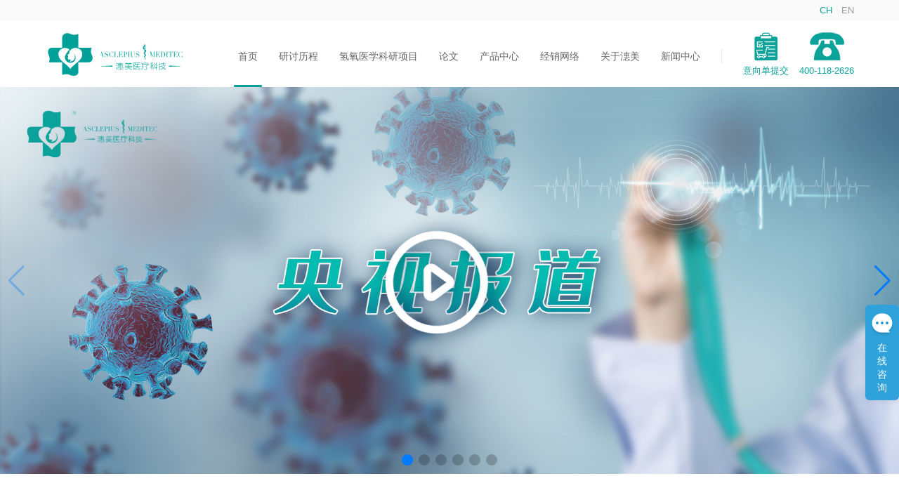

--- FILE ---
content_type: text/html; charset=UTF-8
request_url: https://ascleway.org/
body_size: 9056
content:
<!DOCTYPE html>
<html>
<head>
                    <title>氢氧机_吸氢机_氢氧气雾化机-上海潓美医疗官网</title>
    <meta http-equiv="Content-Type" content="text/html; charset=utf-8"/>
    <meta http-equiv="Content-Language" content="zh-CN"/>
    <meta http-equiv="Content-Script-Type" content="text/javascript"/>
    <meta name="keywords" content="氢氧机,氢氧气雾化机,吸氢机,雾化机,氢气机,制氢机,老人吸氧机,氢氧呼吸机,家用吸氧机,家用氢氧机,家用吸氢机,医用吸氢机,医用氢氧机 "/>
    <meta name="description"
          content="潓美医疗,专注氢氧医学研究,氢氧气雾化机,首台取得三类医疗器械的氢氧机、吸氢机,国械准注:20203080066，为用户提供氢氧机,氢氧气雾化机,吸氢机,制氢机,家用氢氧机,医用吸氢机专业资讯及产品信息。 "/>
    <meta http-equiv="X-UA-Compatible" content="IE=edge,chrome=1"/>
    <meta name="viewport" content="width=device-width, initial-scale=1, user-scalable=no, minimal-ui"/>
    <meta name="format-detection" content="telephone=no"/>

                    <link rel="stylesheet" type="text/css" href="/bundles/frontend/css/style.css"/>

        <script>
            var _hmt = _hmt || [];
            (function () {
                var hm = document.createElement("script");
                hm.src = "https://hm.baidu.com/hm.js?eb6d00a0524c6c767a14f7380517651f";
                var s = document.getElementsByTagName("script")[0];
                s.parentNode.insertBefore(hm, s);
            })();
        </script>
                <link rel="stylesheet" type="text/css" href="/bundles/frontend/css/custom_news_show_other_page.css"/>
        <script type="text/javascript" src="/bundles/frontend/js/jquery-1.9.1.min.js"></script>
        <script type="text/javascript" src="/bundles/frontend/js/common.js"></script>
        <script type="text/javascript" src="/bundles/frontend/js/jquery.cookie.js"></script>
        <script type="text/javascript" src="/bundles/frontend/js/script.common.js"></script>
    
    <script type="text/javascript" src="/bundles/frontend/js/jquery.dotdotdot.js"></script>
    <script type="text/javascript" src="/bundles/frontend/js/jquery.bxslider.min.js"></script>
    <script src="https://unpkg.com/swiper@8/swiper-bundle.min.js"> </script>
    <link rel="stylesheet" href="https://unpkg.com/swiper@8/swiper-bundle.min.css">
            <link rel="stylesheet" type="text/css" href="/bundles/frontend/css/index.css"/>
    </head>
<body class="index-page">
    <div id="sidenav">
        <a class="close-btn" href="javascript:;"><img src="/bundles/frontend/images/sidenav_closebtn.png"></a>
        <div class="nav">
            <div class="box active">
                <a href="/">首页</a>
            </div>
            <div class="box ">
                <a href="/yantao">研讨历程</a>
            </div>
            <div class="box ">
                <a href="javascript:;">氢氧医学科研项目</a>
                <div class="box1">
                    <div class="first ">
                        <a href="/linchuang">基础研究合作项目</a>
                        <span class="tri1"></span>
                    </div>
                    <div >
                        <a href="/linchuang/linchuang02">临床研究
                                <br>合作项目</a>
                    </div>
                    <div >
                        <a href="/linchuang/linchuang03">临床试验平台</a>
                    </div>
                    <div class="last ">
                        <a href="/linchuang/linchuang04">合作平台</a>
                    </div>
                                    </div>
            </div>
                        <div class="box ">
                <a href="javascript:;">论文</a>
                <div class="box1">
                    <div class="first ">
                        <a href="/paper">全球论文</a>
                        <span class="tri1"></span>
                    </div>
                    <div class="last ">
                        <a href="/paper/paper02">潓美论文</a>
                    </div>
                </div>
            </div>
            <div class="box">
                <a href="javascript:;">产品中心</a>
                <div class="box1">
                    <div class="first last">
                        <span class="tri1"></span>
                        <a href="javascript:;">氢氧雾化机</a>
                        <div class="box2">
                            <div class="first">
                                <span class="tri2"></span>
                                                                    <a href="/business/product/product_list">氢氧雾化机<br>产品</a>
                                                            </div>
                            <div class="last">
                                                                    <a href="/business/product/product_advantage">氢氧雾化机<br>的创新优势</a>
                                                            </div>
                        </div>
                    </div>
                                    </div>
            </div>
            
            <div class="box ">
                <a href="javascript:;">经销网络</a>
                <div class="bottomline"></div>
                <div class="box1">
                    <div class="first ">
                        <span class="tri1"></span>
                        <a href="/business/distribution/distribution_global">
                            国际经销网络
                        </a>
                    </div>
                    <div class="">
                        <a href="/business/distribution/distribution_china">国内经销网络</a>
                    </div>
                    <div class="last ">
                        <a href="/business/cooperation/pharmacy">经销商（药店）合作</a>
                    </div>
                </div>
            </div>
            <div class="box ">
                <a href="javascript:;">关于潓美</a>
                <div class="box1">
                    <div class="first ">
                        <a href="/about">关于氢分子</a>
                        <span class="tri1"></span>
                    </div>
                    <div >
                        <a href="/about/about02">公司简介</a>
                    </div>
                    <div >
                        <a href="/about/about03_details?news_id=59">社会责任</a>
                    </div>
                                        <div class="last ">
                        <a href="/about/research01">院士工作站
                                <br>建设</a>
                    </div>
                </div>
            </div>
            <div class="box ">
                <a href="javascript:;">新闻中心</a>
                <div class="box1">
                                        <div class="first ">
                        <span class="tri1"></span>
                        <a href="/about/about03">最新资讯</a>
                    </div>
                    <div class="last">
                        <a href="/news_center/news_media">媒体报道</a>
                    </div>
                </div>
            </div>
        </div>
        <div style="background-color: #fff; text-align: right; padding-top: 10px; padding-bottom: 10px;">
            <div style="margin-top: 5px; font-size: 14px;">
                <a href="/business/eorder"
                   style="color:#0ba29a;">意向单提交<img
                            style="vertical-align: middle; margin-top: -3px; margin-left: 5px; margin-right: 10px; height:25px;"
                            src="/bundles/frontend/images_en/eorder_pc.png"></a>
            </div>
            <div style="margin-top: 15px; margin-bottom: 5px; font-size: 14px; color:#0ba29a;"><span>400-118-2626</span><img
                        style="vertical-align: middle; margin-top: -3px; margin-left: 5px; margin-right: 12px; height:22px;"
                        src="/bundles/frontend/images_en/hotline_pc.png"></div>
        </div>
        <div class="language" style="margin-top: 1px; height:40px; line-height: 40px;">
            <a href="javascript:;" onclick="setUserLanguage('zh-cn');"
               class="active ">&nbsp;&nbsp;CH&nbsp;&nbsp;</a>
            <a href="javascript:;" onclick="setUserLanguage('en');" class="">&nbsp;&nbsp;EN&nbsp;&nbsp;</a>
        </div>
            </div>
    <div id="header" class="clearfix">
        <div class="top">
            <div class="inner">
                <a class="logo" href="/"><img width="100%" src="/bundles/frontend/images_en/header_logo.svg"></a>
                <a class="menu" href="javascript:;"><img src="/bundles/frontend/images/header_menu.png"></a>
                <div class="language">
                    <a href="javascript:;" onclick="setUserLanguage('zh-cn');"
                       class="active">CH</a>
                    <a href="javascript:;" onclick="setUserLanguage('en');"
                       class="">EN</a>
                </div>
            </div>
        </div>
        <div class="bottom">
            <div class="inner">
                <div class="nav">
                    <div class="box active">
                        <a href="/">首页</a>
                        <div class="bottomline"></div>
                    </div>
                    <div class="box ">
                        <a href="/yantao">研讨历程</a>
                        <div class="bottomline"></div>
                    </div>
                    <div class="box ">
                        <a href="javascript:;">氢氧医学科研项目</a>
                        <div class="bottomline"></div>
                        <div class="box1">
                            <div class="first ">
                                <span class="tri1"></span>
                                <a href="/linchuang">基础研究
                                        <br>合作项目</a>
                            </div>
                            <div >
                                <a href="/linchuang/linchuang02">临床研究
                                        <br>合作项目</a>
                            </div>
                            <div >
                                <a href="/linchuang/linchuang03">临床试验平台</a>
                            </div>
                            <div class="last ">
                                <a href="/linchuang/linchuang04">合作平台</a>
                            </div>
                                                    </div>
                    </div>
                                        <div class="box ">
                        <a href="javascript:;">论文</a>
                        <div class="bottomline"></div>
                        <div class="box1">
                            <div class="first ">
                                <span class="tri1"></span>
                                <a href="/paper">全球论文</a>
                            </div>
                            <div class="last ">
                                <a href="/paper/paper02">潓美论文</a>
                            </div>
                        </div>
                    </div>
                    <div class="box">
                        <a href="javascript:;">产品中心</a>
                        <div class="bottomline"></div>
                        <div class="box1">
                            <div class="first last">
                                <span class="tri1"></span>
                                <a href="javascript:;">氢氧雾化机</a>
                                <div class="box2">
                                    <div class="first">
                                        <span class="tri2 "></span>
                                                                                    <a href="/business/product/product_list">氢氧雾化机<br>产品</a>
                                                                            </div>
                                    <div class="last">
                                                                                    <a href="/business/product/product_advantage">氢氧雾化机<br>的创新优势</a>
                                                                            </div>
                                </div>
                            </div>
                                                    </div>
                    </div>
                    <div class="box ">
                        <a href="javascript:;">经销网络</a>
                        <div class="bottomline"></div>
                        <div class="box1">
                            <div class="first ">
                                <span class="tri1"></span>
                                <a href="/business/distribution/distribution_global">
                                    国际经销网络
                                </a>
                            </div>
                            <div class="">
                                <a href="/business/distribution/distribution_china">国内经销网络</a>
                            </div>
                            <div class="last ">
                                <a href="/business/cooperation/pharmacy">经销商（药店）合作</a>
                            </div>
                        </div>
                    </div>
                                        <div class="box ">
                        <a href="javascript:;">关于潓美</a>
                        <div class="bottomline"></div>
                        <div class="box1">
                            <div class="first ">
                                <span class="tri1"></span>
                                <a href="/about">关于氢分子                                </a>
                            </div>
                            <div >
                                <a href="/about/about02">公司简介</a>
                            </div>

                            <div >
                                <a href="/about/about03_details?news_id=59">社会责任</a>
                            </div>

                            <div class="last ">
                                <a href="/about/research01">院士工作站
                                        <br>建设</a>
                            </div>
                        </div>
                    </div>
                    <div class="box ">
                        <a href="javascript:;">新闻中心</a>
                        <div class="bottomline"></div>
                        <div class="box1">
                                                        <div class="first ">
                                <span class="tri1"></span>
                                <a href="/about/about03">最新资讯</a>
                            </div>
                            <div class="last">
                                <a href="/news_center/news_media">媒体报道</a>
                            </div>
                        </div>
                    </div>

                </div>
                <div class="line" style="margin-top: 20px;"></div>
                <div class="header_icon">
                    <div style="float: left;">
                        <div class="eorder_bottomline" style="line-height:40px;"><a href="/business/eorder"><img
                                        style="vertical-align: middle; height:40px;"
                                        src="/bundles/frontend/images_en/eorder_pc.png"></a></div>
                        <div class="eorder_bottomline" style="line-height:30px;"><a style="color:#0ba29a;"
                                                                                    href="/business/eorder">意向单提交</a>
                        </div>
                    </div>
                    <div style="float: left; margin-left: 15px;">
                        <div style="line-height:40px;"><img style="vertical-align: middle; height:40px;"
                                                            src="/bundles/frontend/images_en/hotline_pc.png"></div>
                        <div style="line-height:30px; color:#0ba29a;">400-118-2626</div>
                    </div>
                    <div style="clear:both"></div>
                    <div id="eorder_bottomline_new"
                         class=""></div>
                </div>
            </div>
        </div>
    </div>
    <div id="main">

        <!-- Swiper -->
        <div class="swiper mySwiper">
            <div class="swiper-wrapper">

            
                <div class="swiper-slide">
                    <a href="/news_center/news_media">
                           <img class="swiper-slide-img"  width="100%"   src="/uploads/slideshow/5/pc/73b52c3a81f81ab2288d77c6ff7b4fa4.jpg">

                    </a>
                </div>

            
                <div class="swiper-slide">
                    <a href="https://sourl.cn/Tur2tR">
                           <img class="swiper-slide-img"  width="100%"   src="/uploads/slideshow/10/pc/26dd4b4b8a2cce09aa3a807b2cc60389.jpg">

                    </a>
                </div>

            
                <div class="swiper-slide">
                    <a href="/business/cooperation/pharmacy">
                           <img class="swiper-slide-img"  width="100%"   src="/uploads/slideshow/7/pc/281819ab6ee07e2984c4dc2c08b4b252.jpg">

                    </a>
                </div>

            
                <div class="swiper-slide">
                    <a href="/home/index_xg">
                           <img class="swiper-slide-img"  width="100%"   src="/uploads/slideshow/4/pc/7e97bb7bcb869d022e62c17e03be7b4e.jpg">

                    </a>
                </div>

            
                <div class="swiper-slide">
                    <a href="/paper/paper02">
                           <img class="swiper-slide-img"  width="100%"   src="/uploads/slideshow/8/pc/7e5bc19a3109ebb6b28e8ac8a6f54cc5.jpg">

                    </a>
                </div>

            
                <div class="swiper-slide">
                    <a href="/about/about03_details?news_id=59">
                           <img class="swiper-slide-img"  width="100%"   src="/uploads/slideshow/9/pc/4a77be95287a60530180bc982fb39994.jpg">

                    </a>
                </div>

            

            </div>
            <div class="swiper-button-next"></div>
            <div class="swiper-button-prev"></div>
            <div class="swiper-pagination" slot="pagination"></div>

        </div>
        <div class="inner clearfix">
            <div class="left-part">
                <div class="sec1">
                    <div class="tit"><img src="/bundles/frontend/images/footer_icon1.png">学术交流研讨历程 <a class="more" href="/yantao"><img src="/bundles/frontend/images/index_web_left_sec2_btn.png"></a></div>
                                                    <a href="/yantao/yan_tao_details?research_id=41">
                            <h3>第86届中国国际医疗器械博览会（简称：CMEF）</h3>
                            <p>本届CMEF“撞上”国家刚刚发布20条抗疫优化政策，在全国疫情管控大调整、群众抗疫储备需求激增的背景下，参会的国内外从业者更将目光聚集在针对新冠预防、治疗、康复的创新设备上，包括三次纳入国家卫健委新冠诊疗方案、代表国产医疗器械多次支援友邦抗疫的国家药监局“国家创新”三类医疗器械——潓美氢氧气雾化机。</p>
                        </a>
                                    </div>
                <div class="sec2">
                    <div class="tab-control">
                        <a class="active" href="javascript:;"><span><img class="bg" src="/bundles/frontend/images/index_web_left_sec2_icon.png"><img class="icon1" src="/bundles/frontend/images/index_web_left_sec2_icon1.png"><img class="icon2" src="/bundles/frontend/images/index_web_left_sec2_icon1_2.png"></span>潓美论文 </a>
                        <a href="javascript:;"><span><img class="bg" src="/bundles/frontend/images/index_web_left_sec2_icon.png"><img class="icon1" src="/bundles/frontend/images/index_web_left_sec2_icon2.png"><img class="icon2" src="/bundles/frontend/images/index_web_left_sec2_icon2_2.png"></span>全球论文 </a>
                    </div>
                    <div class="web">
                        <div class="tab-content">
                            <ul class="active">
                                                                    <li>
                                        <div class="img-box"><a href="/paper/paper02_details?paper_id=1235"><img src="/uploads/paper/1235/image2/af770c84071e88bbefe941c235261344.jpg"></a></div>
                                        <div class="text-box">
                                            <a href="/paper/paper02_details?paper_id=1235">
                                                <h3>吸入高浓度氢氧对慢性阻塞性肺病的效用</h3>
                                                <p>吸入高浓度氢氧能明显降低烟熏引起的血液及肺组织氧化应激和炎症水平，改善肺组织病理变化</p>
                                                <img src="/bundles/frontend/images/index_web_left_sec2_btn.png">
                                            </a>
                                        </div>
                                        <div class="time-box"><b><span>11</span>/</b>NOV</div>
                                    </li>
                                                                    <li>
                                        <div class="img-box"><a href="/paper/paper02_details?paper_id=1237"><img src="/uploads/paper/1237/image2/464027ab5dc52331b41c747057977b17.jpg"></a></div>
                                        <div class="text-box">
                                            <a href="/paper/paper02_details?paper_id=1237">
                                                <h3>吸入氢氧能防止香烟烟熏诱导之慢性阻塞性肺病</h3>
                                                <p>氢氧能抑制香烟烟雾诱发的慢性阻塞性肺病在体内的发展</p>
                                                <img src="/bundles/frontend/images/index_web_left_sec2_btn.png">
                                            </a>
                                        </div>
                                        <div class="time-box"><b><span>05</span>/</b>NOV</div>
                                    </li>
                                                                    <li>
                                        <div class="img-box"><a href="/paper/paper02_details?paper_id=1236"><img src="/uploads/paper/1236/image2/6883cccd6250d3f57a6410a8931468b6.jpg"></a></div>
                                        <div class="text-box">
                                            <a href="/paper/paper02_details?paper_id=1236">
                                                <h3>吸入氢氧能减缓香烟烟雾诱导的COPD肺部疾病的发展</h3>
                                                <p>本研究体现了氢氧的剂量效应；COPD吸入高浓度氢氧后对氧化应激以及信号通路的影响</p>
                                                <img src="/bundles/frontend/images/index_web_left_sec2_btn.png">
                                            </a>
                                        </div>
                                        <div class="time-box"><b><span>08</span>/</b>APR</div>
                                    </li>
                                                                    <li>
                                        <div class="img-box"><a href="/paper/paper02_details?paper_id=1233"><img src="/uploads/paper/1233/image2/bfc3476b0f0a1f83a70ed1770f02a5ba.jpg"></a></div>
                                        <div class="text-box">
                                            <a href="/paper/paper02_details?paper_id=1233">
                                                <h3>分子氢辅助治疗COVID - 19感染概述</h3>
                                                <p>论文由潓美与医疗机构合作研究发布</p>
                                                <img src="/bundles/frontend/images/index_web_left_sec2_btn.png">
                                            </a>
                                        </div>
                                        <div class="time-box"><b><span>04</span>/</b>NOV</div>
                                    </li>
                                                                    <li>
                                        <div class="img-box"><a href="/paper/paper02_details?paper_id=1234"><img src="/uploads/paper/1234/image2/6c6f0ef2c144dd8bad5740317f233767.jpg"></a></div>
                                        <div class="text-box">
                                            <a href="/paper/paper02_details?paper_id=1234">
                                                <h3>预防和管理冠状病毒疾病的策略2019</h3>
                                                <p>论文由潓美与医疗机构合作研究发布</p>
                                                <img src="/bundles/frontend/images/index_web_left_sec2_btn.png">
                                            </a>
                                        </div>
                                        <div class="time-box"><b><span>16</span>/</b>OCT</div>
                                    </li>
                                                            </ul>
                            <ul>
                                                                    <li>
                                        <div class="img-box"><a href="/paper/paper01_details?paper_id=1070"><img src="/uploads/paper/1070/image2/56ac0e815ea068368f2881194486feeb.jpg"></a></div>
                                        <div class="text-box">
                                            <a href="/paper/paper01_details?paper_id = 1070">
                                                <h3>富氢水可以缓解原发性高血压大鼠肾损伤</h3>
                                                <p>富氢水对原发性高血压大鼠血压无明显影响，但可以显著降低肾损伤</p>
                                                <img src="/bundles/frontend/images/index_web_left_sec2_btn.png">
                                            </a>
                                        </div>
                                        <div class="time-box"><b><span>01</span>/</b>Jan</div>
                                    </li>
                                                                    <li>
                                        <div class="img-box"><a href="/paper/paper01_details?paper_id=1071"><img src="/uploads/paper/1071/image2/b4b55228ec702e443c0d15407631aaed.jpg"></a></div>
                                        <div class="text-box">
                                            <a href="/paper/paper01_details?paper_id = 1071">
                                                <h3>氢水对胃损伤的抑制作用具有剂量依赖性</h3>
                                                <p>氢水可以有效缓解阿司匹林诱导的胃损伤，且具有剂量依赖性。</p>
                                                <img src="/bundles/frontend/images/index_web_left_sec2_btn.png">
                                            </a>
                                        </div>
                                        <div class="time-box"><b><span>01</span>/</b>Jan</div>
                                    </li>
                                                                    <li>
                                        <div class="img-box"><a href="/paper/paper01_details?paper_id=1076"><img src="/uploads/paper/1076/image2/2b026d14f131bf3d17ae1f62ad86b173.png"></a></div>
                                        <div class="text-box">
                                            <a href="/paper/paper01_details?paper_id = 1076">
                                                <h3>氢气对脑缺血再灌注大鼠海马一氧化氮及其合酶的影响</h3>
                                                <p>模型组治疗6 h海马NOS阳性细胞、NO含量及NOS活性明显高于假手术组，而治疗组上述指标较模型组明显下降</p>
                                                <img src="/bundles/frontend/images/index_web_left_sec2_btn.png">
                                            </a>
                                        </div>
                                        <div class="time-box"><b><span>01</span>/</b>Jan</div>
                                    </li>
                                                                    <li>
                                        <div class="img-box"><a href="/paper/paper01_details?paper_id=1081"><img src="/uploads/paper/1081/image2/c9746d5486e23cce28751cb56f34b285.png"></a></div>
                                        <div class="text-box">
                                            <a href="/paper/paper01_details?paper_id = 1081">
                                                <h3>富氢液对局灶性脑缺血-再灌注损伤大鼠线粒体通透性转换孔的影响</h3>
                                                <p>与假手术组比较，其余各组再灌注48 h神经功能缺陷评分均升高，mPTP活性升高，线粒体膜电位降低，TUNEL阳性细胞增多</p>
                                                <img src="/bundles/frontend/images/index_web_left_sec2_btn.png">
                                            </a>
                                        </div>
                                        <div class="time-box"><b><span>01</span>/</b>Jan</div>
                                    </li>
                                                                    <li>
                                        <div class="img-box"><a href="/paper/paper01_details?paper_id=1083"><img src="/uploads/paper/1083/image2/d379ee559f9346cfb549c03268354e4c.jpg"></a></div>
                                        <div class="text-box">
                                            <a href="/paper/paper01_details?paper_id = 1083">
                                                <h3>富氢水对大鼠急性腹膜炎的影响</h3>
                                                <p>氢水对三种腹膜炎模型均有明显的保护作用</p>
                                                <img src="/bundles/frontend/images/index_web_left_sec2_btn.png">
                                            </a>
                                        </div>
                                        <div class="time-box"><b><span>01</span>/</b>Jan</div>
                                    </li>
                                                            </ul>
                        </div>
                    </div>
                    <div class="mobile">
                        <div class="tab-content">
                            <ul class="active">
                                                                    <li>
                                        <h3>吸入高浓度氢氧对慢性阻塞性肺病的效用</h3>
                                        <a href="/paper/paper02_details?paper_id=1235">
                                            <div class="img-box"><img src="/uploads/paper/1235/image2/af770c84071e88bbefe941c235261344.jpg"></div>
                                            <div class="text-box">
                                                <p>吸入高浓度氢氧能明显降低烟熏引起的血液及肺组织氧化应激和炎症水平，改善肺组织病理变化</p>
                                                <div class="time-box"><b><span>11</span>/</b>NOV</div>
                                            </div>
                                        </a>
                                    </li>
                                                                    <li>
                                        <h3>吸入氢氧能防止香烟烟熏诱导之慢性阻塞性肺病</h3>
                                        <a href="/paper/paper02_details?paper_id=1237">
                                            <div class="img-box"><img src="/uploads/paper/1237/image2/464027ab5dc52331b41c747057977b17.jpg"></div>
                                            <div class="text-box">
                                                <p>氢氧能抑制香烟烟雾诱发的慢性阻塞性肺病在体内的发展</p>
                                                <div class="time-box"><b><span>05</span>/</b>NOV</div>
                                            </div>
                                        </a>
                                    </li>
                                                                    <li>
                                        <h3>吸入氢氧能减缓香烟烟雾诱导的COPD肺部疾病的发展</h3>
                                        <a href="/paper/paper02_details?paper_id=1236">
                                            <div class="img-box"><img src="/uploads/paper/1236/image2/6883cccd6250d3f57a6410a8931468b6.jpg"></div>
                                            <div class="text-box">
                                                <p>本研究体现了氢氧的剂量效应；COPD吸入高浓度氢氧后对氧化应激以及信号通路的影响</p>
                                                <div class="time-box"><b><span>08</span>/</b>APR</div>
                                            </div>
                                        </a>
                                    </li>
                                                                    <li>
                                        <h3>分子氢辅助治疗COVID - 19感染概述</h3>
                                        <a href="/paper/paper02_details?paper_id=1233">
                                            <div class="img-box"><img src="/uploads/paper/1233/image2/bfc3476b0f0a1f83a70ed1770f02a5ba.jpg"></div>
                                            <div class="text-box">
                                                <p>论文由潓美与医疗机构合作研究发布</p>
                                                <div class="time-box"><b><span>04</span>/</b>NOV</div>
                                            </div>
                                        </a>
                                    </li>
                                                                    <li>
                                        <h3>预防和管理冠状病毒疾病的策略2019</h3>
                                        <a href="/paper/paper02_details?paper_id=1234">
                                            <div class="img-box"><img src="/uploads/paper/1234/image2/6c6f0ef2c144dd8bad5740317f233767.jpg"></div>
                                            <div class="text-box">
                                                <p>论文由潓美与医疗机构合作研究发布</p>
                                                <div class="time-box"><b><span>16</span>/</b>OCT</div>
                                            </div>
                                        </a>
                                    </li>
                                
                            </ul>
                            <ul>
                                                                    <li>
                                        <h3>富氢水可以缓解原发性高血压大鼠肾损伤</h3>
                                        <a href="/paper/paper02_details?paper_id=1070">
                                            <div class="img-box"><img src="/uploads/paper/1070/image2/56ac0e815ea068368f2881194486feeb.jpg"></div>
                                            <div class="text-box">
                                                <p>富氢水对原发性高血压大鼠血压无明显影响，但可以显著降低肾损伤</p>
                                                <div class="time-box"><b><span>01</span>/</b>JAN</div>
                                            </div>
                                        </a>
                                    </li>
                                                                    <li>
                                        <h3>氢水对胃损伤的抑制作用具有剂量依赖性</h3>
                                        <a href="/paper/paper02_details?paper_id=1071">
                                            <div class="img-box"><img src="/uploads/paper/1071/image2/b4b55228ec702e443c0d15407631aaed.jpg"></div>
                                            <div class="text-box">
                                                <p>氢水可以有效缓解阿司匹林诱导的胃损伤，且具有剂量依赖性。</p>
                                                <div class="time-box"><b><span>01</span>/</b>JAN</div>
                                            </div>
                                        </a>
                                    </li>
                                                                    <li>
                                        <h3>氢气对脑缺血再灌注大鼠海马一氧化氮及其合酶的影响</h3>
                                        <a href="/paper/paper02_details?paper_id=1076">
                                            <div class="img-box"><img src="/uploads/paper/1076/image2/2b026d14f131bf3d17ae1f62ad86b173.png"></div>
                                            <div class="text-box">
                                                <p>模型组治疗6 h海马NOS阳性细胞、NO含量及NOS活性明显高于假手术组，而治疗组上述指标较模型组明显下降</p>
                                                <div class="time-box"><b><span>01</span>/</b>JAN</div>
                                            </div>
                                        </a>
                                    </li>
                                                                    <li>
                                        <h3>富氢液对局灶性脑缺血-再灌注损伤大鼠线粒体通透性转换孔的影响</h3>
                                        <a href="/paper/paper02_details?paper_id=1081">
                                            <div class="img-box"><img src="/uploads/paper/1081/image2/c9746d5486e23cce28751cb56f34b285.png"></div>
                                            <div class="text-box">
                                                <p>与假手术组比较，其余各组再灌注48 h神经功能缺陷评分均升高，mPTP活性升高，线粒体膜电位降低，TUNEL阳性细胞增多</p>
                                                <div class="time-box"><b><span>01</span>/</b>JAN</div>
                                            </div>
                                        </a>
                                    </li>
                                                                    <li>
                                        <h3>富氢水对大鼠急性腹膜炎的影响</h3>
                                        <a href="/paper/paper02_details?paper_id=1083">
                                            <div class="img-box"><img src="/uploads/paper/1083/image2/d379ee559f9346cfb549c03268354e4c.jpg"></div>
                                            <div class="text-box">
                                                <p>氢水对三种腹膜炎模型均有明显的保护作用</p>
                                                <div class="time-box"><b><span>01</span>/</b>JAN</div>
                                            </div>
                                        </a>
                                    </li>
                                                            </ul>
                        </div>
                    </div>
                </div>
                <div class="sec3">
                    <a href="/about">
                        <h3><img src="/bundles/frontend/images/index_web_left_sec3_icon.png">关于氢分子</h3>
                        <p>氢气是自然界已知的最小分子，科学界认为它是一种无生物学效应的惰性气体，2007年，《Nature Medicine》发表文章证实吸入氢气可以保护脑缺血再灌注损伤后，截至目前，国际上发表的相关研究论文近700篇证实氢气的生物学效应，涉及63种人类重要疾病。 </p>
                        <img class="btn" src="/bundles/frontend/images/index_web_left_sec2_btn.png">
                    </a>
                </div>
            </div>
            <div class="right-part">
                <div class="tit"><img src="/bundles/frontend/images/footer_icon1.png">最新资讯 </div>
                <ul>
                                            <li>
                            <a href="/about/about03_details?news_id=199">
                                <img src="/uploads/news/199/image2/dda5e6f2a70b686a259db23a4f8e6ded.jpg">
                                <p><span></span>来自俄罗斯联邦医学天花板的认可！A.G.丘恰林院士邀请潓美创办人探索氢氧创新疗法</p>
                            </a>
                        </li>
                                            <li>
                            <a href="/about/about03_details?news_id=198">
                                <img src="/uploads/news/198/image2/f6bb210cf18345bb7d8b7f3a75f9e37b.jpg">
                                <p><span></span>重大喜讯！国际学术组织“ ISHMB”授予潓美“产业创新突破”奖！</p>
                            </a>
                        </li>
                                    </ul>
                <a href="/about/about03" class="more">查看更多 </a>
            </div>
        </div>
    </div>
    <style>
        .my_hidden{
            display: none;
        }
        .swiper {
            width: 100%;
            /*height: 600px;*/
        }
        .swiper-pagination-bullet{
            width: 16px;
            height: 16px;

        }
        .swiper-slide {
            text-align: center;
            font-size: 18px;
            background: #fff;

            /* Center slide text vertically */
            display: -webkit-box;
            display: -ms-flexbox;
            display: -webkit-flex;
            display: flex;
            -webkit-box-pack: center;
            -ms-flex-pack: center;
            -webkit-justify-content: center;
            justify-content: center;
            -webkit-box-align: center;
            -ms-flex-align: center;
            -webkit-align-items: center;
            align-items: center;
        }
        .swiper-slide-img{
            display: block;
            width: 100%;
            height: 100%;
            object-fit: cover;
        }
        /*.swiper-slide img {*/
        /*    display: block;*/
        /*    width: 100%;*/
        /*    height: 100%;*/
        /*    object-fit: cover;*/
        /*}*/
        @media only screen and (min-width:768px){
            .loading_l{
                position: absolute;
                top: 128px;
                left: 20px;
            }

            .loading_r{
                position: absolute;
                top: 128px;
                right: 20px;
            }

            .loading{
                height: 20px;
            }
            .loading span{
                display: inline-block;
                width: 4px;
                height: 100%;
                border-radius: 4px;
                background: #ffffff;
                -webkit-animation: load 1s ease infinite;
                animation: load 1s ease infinite;
            }

            @-webkit-keyframes load{
                0%,100%{
                    height: 20px;
                }
                50%{
                    height: 40px;
                    margin: -10px 0;
                }
            }
        }

        .loading span:nth-child(2){
            -webkit-animation-delay:0.2s;
            animation-delay:0.2s;
        }
        .loading span:nth-child(3){
            -webkit-animation-delay:0.4s;
            animation-delay:0.4s;
        }
        .loading span:nth-child(4){
            -webkit-animation-delay:0.6s;
            animation-delay:0.6s;
        }
        .loading span:nth-child(5){
            -webkit-animation-delay:0.8s;
            animation-delay:0.8s;
        }

        @media only screen and (max-width:768px){
            .loading_l{
                position: absolute;
                top: 86px;
                left: 10px;
            }

            .loading_r{
                position: absolute;
                top: 86px;
                right: 10px;
            }

            .loading{
                height: 10px;
            }
            .loading span{
                display: inline-block;
                width: 2px;
                height: 100%;
                border-radius: 4px;
                background: #ffffff;
                -webkit-animation: load 1s ease infinite;
                animation: load 1s ease infinite;
            }

            @-webkit-keyframes load{
                0%,100%{
                    height: 10px;
                }
                50%{
                    height: 20px;
                    margin: -5px 0;
                }
            }
        }

    </style>
    <!-- WPA start 企点客服-->
    <!-- WPA end -->
    <script type="text/javascript">
        function close_nav(obj){
            $(obj).addClass('my_hidden');
        }

        $(function () {
            const swiper = new Swiper(".mySwiper", {
                navigation: {
                    nextEl: ".swiper-button-next",
                    prevEl: ".swiper-button-prev",
                },
                pagination: {
                    el: ".swiper-pagination",
                    clickable: true,
                },
            });
            // $('#header .nav div:eq(0)').addClass('active');
            // $('#sidenav .nav .level1:eq(0)').addClass('active');
            // $('.web .kv ul').bxSlider({
            //     mode: 'horizontal',
            //     auto: true,
            //     controls: false,
            //     pause: 5000,
            //     touchEnabled: false
            // });
            // $('.mobile .kv ul').bxSlider({
            //     mode: 'horizontal',
            //     auto: true,
            //     controls: false,
            //     pause: 5000,
            //     touchEnabled: false
            // });
            $("#main .left-part .sec2 .tab-content ul li .text-box p").dotdotdot({
                ellipsis: '... ',
                wrap: 'letter',
                watch: true
            });
            $('#main .left-part .sec2 .tab-control a').click(function () {
                var index = $(this).index();
                $('#main .left-part .sec2 .tab-control a').removeClass('active');
                $(this).addClass('active')
                $('#main .left-part .sec2 .tab-content ul').removeClass('active');
                $('#main .left-part .sec2 .web .tab-content ul:eq(' + index + ')').addClass('active');
                $('#main .left-part .sec2 .mobile .tab-content ul:eq(' + index + ')').addClass('active');
            });

            $(window).scroll(function () {

            });
            $(window).load(function () {

            });
            $(window).resize(function () {

            });
        });
    </script>
    <div id="footer">
        <div class="top">
            <div class="inner">
                <div class="tit"><img
                            src="/bundles/frontend/images/footer_icon1.png">联系我们
                </div>
                <ul class="clearfix">
                    <li>
                                                    <p><img style="vertical-align: middle; margin-right: 10px;"
                                    src="/bundles/frontend/images/footer_icon2.png">总公司：上海市嘉定区嘉新公路758号</p>
                            <p><img style="vertical-align: middle; margin-right: 10px;"
                                    src="/bundles/frontend/images_en/footer_icon27.png">用户服务：021-5951-0000 (工作日
                                09:00-18:00)</p>
                            <p><img style="vertical-align: middle; margin-right: 10px;"
                                    src="/bundles/frontend/images_en/footer_icon26.png">商务合作：021-5990-1777 (工作日
                                09:00-18:00)</p>
                            <p><img style="vertical-align: middle; margin-right: 10px;"
                                    src="/bundles/frontend/images_en/footer_icon27.png"><a target="_blank"
                                                                                           href="https://webchat-bj.clink.cn/chat.html?accessId=047fe799-a6e6-4b48-b6c9-982cfae1669d&language=zh_CN">在线客服</a>
                            </p>

                                                                        </li>
                                    </ul>
            </div>
            <div class="inner">
                <div class="tit"><img
                            src="/bundles/frontend/images/footer_icon1.png">经销网络                </div>
                <ul class="clearfix">
                    <li>
                        <p><img style="vertical-align: middle; margin-right: 10px;"
                                src="/bundles/frontend/images_en/footer_icon25.png"><a
                                    href="/business/distribution/distribution_global"
                                    style="color: #666; padding-bottom:5px; text-decoration: underline;">国际经销网络</a>
                        </p>
                        <p><img style="vertical-align: middle; margin-right: 10px;"
                                src="/bundles/frontend/images_en/footer_icon24.png"><a
                                    href="/business/distribution/distribution_china"
                                    style="color: #666; padding-bottom:5px; text-decoration: underline;">国内经销网络</a>
                        </p>
                    </li>
                </ul>
            </div>
            <div class="inner dashed">
                <div class="tit"><img src="/bundles/frontend/images/footer_icon1.png">
                    <a href="/business/cooperation"
                       style="color: #00A29A; padding-bottom:5px; text-decoration: underline;font-weight: 600;">经销商（药店）合作</a>
                </div>
            </div>
            <div class="inner dashed hidden_pc">
                <div class="tit"><img src="/bundles/frontend/images/footer_icon1.png">
                    <a href="/business/eorder"
                       style="color: #00A29A; padding-bottom:5px; text-decoration: underline;font-weight: 600;">意向单提交 </a>
                </div>
            </div>
            <div class="inner dashed hidden_pc">
                <div class="tit"><img
                            src="/bundles/frontend/images/footer_icon1.png">服务热线                </div>
                <div class="clearfix" style="color: #666; padding-bottom:10px;">400-118-2626</div>
            </div>
            <div class="inner" style="margin-top: 10px;">
                <ul class="clearfix">
                    <li style="border-bottom: 1px dashed #fff;">
                                                    <div class="sns" style="margin-left: -55px;">
                                <!-- <div style="display: inline-block;"><a
                                            href="https://weibo.com/p/1006066100981715/home?from=page_100606&mod=TAB#place"
                                            target="_blank">
                                        <img style="vertical-align: middle; width:100px;"
                                             src="/bundles/frontend/images/weibo.png"></a>
                                    <p style="color:#0ba29a;font-size: 13px;text-align: center;padding-left: 15px">
                                        潓美医疗科技</p>
                                </div> -->

                                <div style="display: inline-block;">

                                    <a href="http://d.ascleway.com/FD393H" target="_blank">
                                        <img style="width:100px;" src="/bundles/frontend/images/footer_icon7.png"></a>
                                    <p style="color:#0ba29a;font-size: 13px;text-align: center;padding-left: 15px">
                                        微信公众号</p>
                                </div>


                              <!--   <div style="display: inline-block;">
                                    <a href="https://sourl.cn/Tur2tR" target="_blank">
                                        <img style="width:100px;" src="/bundles/frontend/images/xcx.jpg"></a>

                                    <p style="color:#0ba29a;font-size: 13px;text-align: center;padding-left: 15px">
                                        潓美购商城</p>
                                </div> -->

                                <div style="display: inline-block;">
                                    <a href="https://mall.jd.com/index-10358515.html" target="_blank">
                                        <img style="width:100px;" src="/bundles/frontend/images/jd.png"></a>

                                    <p style="color:#0ba29a;font-size: 13px;text-align: center;padding-left: 15px">
                                        京东旗舰店</p>
                                </div>

                                <div style="display: inline-block;">
                                    <a href="https://huimeiylqx.tmall.com/" target="_blank">
                                        <img style="width:100px;" src="/bundles/frontend/images/taobao.png"></a>

                                    <p style="color:#0ba29a;font-size: 13px;text-align: center;padding-left: 15px">
                                        天猫旗舰店</p>
                                </div>

                                <!--a class="weixin" href="javascript:;"><img style="width:21px;" src="/bundles/frontend/images/footer_icon6.png"></a-->
                            </div>
                            <!--div class="qr">
                                <img style="width:100px;" src="/bundles/frontend/images/footer_icon7.png">
                            </div-->
                                            </li>
                </ul>
            </div>
        </div>
        <div class="bottom">
            <div class="inner">
                                    版权所有  上海潓美医疗科技有限公司  <a href="https://beian.miit.gov.cn" target="_blank">沪ICP备14049592号-6</a>
                                <a target="_blank" href="http://www.beian.gov.cn/portal/registerSystemInfo?recordcode=31011402001052"
                   style="display:inline-block;text-decoration:none;height:20px;line-height:20px;margin-left:10px;">
                    <img src="/bundles/frontend/images/police.png" style="float:left;margin-top:1px;">
                    <p style="float:left;height:20px;line-height:28px;margin: 0px 0px 0px 5px;color: #666;font-size: 14px;">
                        沪公网安备 31011402001052号
                    </p>
                </a>
                <a href="/sitemap.html" style="display:inline-block;text-decoration:none;height:20px;line-height:20px;margin-left:10px;">
                                            网站地图
                                    </a>
            </div>
        </div>
    </div>

<script>    (function (win, doc, src, opt) {
        win[opt] = win[opt] || function () {
            win[opt].options = arguments[0]
        };
        var script = doc.createElement("script");
        script.async = 1;
        script.src = src;
        doc.body.appendChild(script);
    })(window, document, "https://webchat-bj.clink.cn/webchat.js?v=" + Date.now(), "clinkWebchatOptions");
    clinkWebchatOptions({accessId: "047fe799-a6e6-4b48-b6c9-982cfae1669d", language: "zh_CN"});</script>
<script>
    var _hmt = _hmt || [];
    (function () {
        var hm = document.createElement("script");
        hm.src = "https://hm.baidu.com/hm.js?6dcd3f0095cb5f937e55a0925421d1d1";
        var s = document.getElementsByTagName("script")[0];
        s.parentNode.insertBefore(hm, s);
    })();
</script>
<script>
    var _hmt = _hmt || [];
    (function () {
        var hm = document.createElement("script");
        hm.src = "https://hm.baidu.com/hm.js?1343f2f8ef792fddf0b19cef967e12f5";
        var s = document.getElementsByTagName("script")[0];
        s.parentNode.insertBefore(hm, s);
    })();
</script>
</body>
<style>
    .hidden_mob {
        display: block;
    }

    .hidden_pc {
        display: none;
    }

    .bottomline_new {
        width: 40px;
        height: 3px;
        background-color: #0ba29a;
        position: relative;
        top: 5px;
     left: 11px;
        }

    @media only screen and (max-width: 768px) {
        .hidden_mob {
            display: none;
        }

        .hidden_pc {
            display: block;
        }
    }
</style>
    <script type="text/javascript">
        $(function () {
            $(".eorder_bottomline").hover(function () {
                $("#eorder_bottomline_new").addClass("bottomline_new");
            }, function () {
                $("#eorder_bottomline_new").removeClass("bottomline_new");
            });
        });
    </script>
</html>

--- FILE ---
content_type: text/css
request_url: https://ascleway.org/bundles/frontend/css/style.css
body_size: 2904
content:
/*css reset*/
* { -webkit-box-sizing: border-box; -moz-box-sizing: border-box; box-sizing: border-box; -o-box-sizing: border-box; -ms-box-sizing: border-box;}
html,body,p{ padding: 0; margin: 0; font-family: "微软雅黑","Microsoft YaHei", "Helvetica Neue", Helvetica, STHeiTi, Arial, sans-serif;font-size: 62.5%; font-size: 12px;line-height: 1; }
ol, ul {list-style: none; padding: 0; margin: 0;}
blockquote, q {quotes: none;}
blockquote:before, blockquote:after, q:before, q:after {content: ''; content: none; }
table {border-collapse: collapse; border-spacing: 0;}
th,td { vertical-align: middle;padding: 0;}
a{text-decoration:none;	outline: none;hlbr:expression(this.onFocus=this.blur());}
input, select {vertical-align: middle;padding: 0;border: 0 none;}
img, iframe {border: none; text-decoration:none;}
img{vertical-align: top;}
strong {font-weight: bold;}
h1,h2,h3,h4,h5,h6{padding: 0; margin: 0;}
:focus {outline: 0;}
::-webkit-input-placeholder { /* WebKit browsers */
    color:    #999;
}
:-moz-placeholder { /* Mozilla Firefox 4 to 18 */
   color:    #999;
   opacity:  1;
}
::-moz-placeholder { /* Mozilla Firefox 19+ */
   color:    #999;
   opacity:  1;
}
:-ms-input-placeholder { /* Internet Explorer 10+ */
   color:    #999;
}
/*字体*/
@font-face {
	font-family: 'arml';
	src: url('../font/arial-rounded-mt-light.eot'); /* IE9 Compat Modes */
	src: url('../font/arial-rounded-mt-light.eot?#iefix') format('embedded-opentype'), /* IE6-IE8 */
         url('../font/arial-rounded-mt-light.woff') format('woff'), /* Modern Browsers */
         url('../font/arial-rounded-mt-light.ttf')  format('truetype'), /* Safari, Android, iOS */
         url('../font/arial-rounded-mt-light.svg#arial-rounded-mt-light') format('svg'); /* Legacy iOS */
}
/*css common*/
.f-left {float: left;}
.f-right {float: right;}
.clearfix:after{content: "";display: block;clear: both;visibility: hidden;line-height: 0;height: 0;font-size:0;}
.clearfix{*zoom:1;}
.nodisplay{display: none;}
html{margin: 0 auto;max-width: 1920px;}
html, body{height: 100%;}
#main{min-height: 100%;}
.inner{width: 76%;margin: 0 auto;max-width: 100%;}
.mobile{
	display: none;
}
.web{
	display: block;
}
#main{
	padding-top: 124px;
}
#main .left-part{
	float: left;
	width: 73.55%;
}
#main .right-part{
	float: right;
	width: 23.2%;
}
/*css 底部*/
#footer{
	overflow: hidden;
}
#footer .top{
	border-bottom: 1px solid #f0f0f0;
	background-color: #fafafa;
	padding-top: 28px;
	overflow: hidden;
	padding-bottom: 70px;
}
#footer .top .tit{
	padding: 18px 0;
	position: relative;
	font-size: 24px;
	color: #666;
	font-family: Arial;
}
#footer .top .tit img{
	position: absolute;
	left: -24px;
	top: 32.5%;
	height: 35%;
}
#footer .top ul{
	font-size: 0;
}
/*leo*/
#footer .top ul li{
	height: auto;
	padding-left: 30px;
	padding-right: 30px;
	padding-top: 10px;
	padding-bottom: 10px;
	display: inline-block;
	vertical-align: top;
}
#footer .top ul li.noborderline{
	border: 0 none;
}
#footer .top ul li:nth-child(1){
	width: 100%;
	padding-left: 0;
}
/*#footer .top ul li:nth-child(2){
	width: 35%;
}*/
#footer .top ul li:nth-child(2){
	width: 31%;
}
#footer .top ul li:nth-child(3){
	width: 12%;
	border-right: 0;
	padding-left: 0;
	text-align: right;
	padding-right: 0;
}
#footer .top ul li p{
	position: relative;
	font-size: 14px;
	color: #666;
	line-height: 2.143;
	word-break: break-all;
}
#footer .top ul li p img{
	position: relative;
	left: 0;
	top: -2px;
}
#footer .top ul li .sns{
	margin-bottom: 20px;
	margin-left: -20px;
}
#footer .top ul li .sns a{
	margin-left: 20px;
}
#footer .top ul li .qr img{
	display: none;
}
#footer .top ul li .qr.active img{
	display: inline;
}
#footer .bottom{
	font-size: 14px;
	color: #666;
	padding: 20px 0 25px;
}
#footer .bottom a{
	font-size: inherit;
	color: inherit;
}
/* header*/
#header{
	height: 123px;
	position: fixed;
	top: 0;
	left: 0;
	width: 100%;
	background-color: #fff;
	z-index: 10;
}
#header .top{
	height: 29px;
	line-height: 29px;
	background-color: #f9f9f9;
}
#header .top .inner{
	position: relative;
	text-align: right;
}
#header .top .inner .logo{
	position: absolute;
	left: 0;
	top: 45px;
	width: 200px;
}
#header .top .inner .logo img{
	width: 100%;
}
#header .top .inner .language{
	display: inline-block;
	vertical-align: middle;
	border-left: 1px solid #f9f9f9;
	padding-left: 10px;
	line-height: 1;
}
#header .top .inner .language a{
	font-size: 13px;
	color: #999;
	font-family: Arial;
	margin-left: 10px;
}
#header .top .inner .language a:hover,#header .top .inner .language a.active{
	color: #0ba29a;
}
#header .top .inner .menu img{
	width: 16px;
	position: absolute;
	right: 5.6%;
	top: 50%;
	margin-top: -7px;
	display: none;
}
#header .bottom{
	height: 94px;
	line-height: 76px;
	background-color: #fff;
	text-align: right;
	font-size: 0;
}
#header .bottom .tel{
	vertical-align: middle;
	width: 140px;
}
#header .bottom .line{
	display: inline-block;
	vertical-align: middle;
	width: 1px;
	height: 20px;
	background-color: #e6e6e6;
	margin: 30px;
}
#header .bottom .nav{
	display: inline-block;
}
/*leo*/
.header_icon{
	display: inline-block;
	height: 56px;
	padding-top: 16px;
	font-size: 13px; 
	text-align: center;
}
#header .bottom .nav .box{
	text-align: center;
	display: inline-block;
	vertical-align: top;
	margin-left: 62px;
	position: relative;
}
#header .bottom .nav .box > a{
	font-size: 14px;
	color: #666;
	line-height: 1;
}
#header .bottom .nav .box:hover > a,#header .bottom .nav .box.active > a{
	color: #666;
}
#header .bottom .nav .box .bottomline{
	width: 40px;
	height: 3px;
	display: none;
	background-color: #0ba29a;
	position: absolute;
	left: 50%;
	bottom: -1px;
	margin-left: -20px;
}
#header .bottom .nav .box:hover .bottomline,#header .bottom .nav .box.active .bottomline{
	display: block;
}
#header .bottom .nav .box .box1{
	position: absolute;
	left: 50%;
	top: 100%;
	margin-left: -60px;
	width: 120px;
	line-height: 1;
	display: none;
	padding-top: 8px;
}
#header .bottom .nav .box:hover .box1{
	display: block;
}
#header .bottom .nav .box .box1 .tri1{
	position: absolute;
	top: 4px;
	left: 50%;
	margin-left: -5px;
	border-width:0 5px 4px;
    border-style:solid;
    border-color:transparent transparent #fff;
}
#header .bottom .nav .box .box1 div.active .tri1,#header .bottom .nav .box .box1 div:hover .tri1{
    border-color:transparent transparent #0ba29a;
}
#header .bottom .nav .box .box1 > div,#header .bottom .nav .box .box1 > div .box2 div{
	padding: 6px 20px;
	background-image: url(/bundles/frontend/images/header_nav_line.png);
	background-repeat: no-repeat;
	background-position: center bottom;
	background-size: 80px 1px;
	background-color: #fff;
}
#header .bottom .nav .box .box1 > div:hover,#header .bottom .nav .box .box1 > div.active,#header .bottom .nav .box .box1 > div .box2 div:hover,#header .bottom .nav .box .box1 > div .box2 div.active{
	background-color: #0ba29a;
	background-image: none;
}
#header .bottom .nav .box .box1 > div.first,#header .bottom .nav .box .box1 > div .box2 div.first{
	border-top-left-radius: 4px;
	border-top-right-radius: 4px;
}
#header .bottom .nav .box .box1 > div.last,#header .bottom .nav .box .box1 > div .box2 div.last{
	background-image: none;
	border-bottom-left-radius: 4px;
	border-bottom-right-radius: 4px;
}
#header .bottom .nav .box .box1 > div a,#header .bottom .nav .box .box1 > div .box2 div a{
	font-size: 12px;
	color: #999;
	line-height: 1.66;
}
#header .bottom .nav .box .box1 > div:hover a,#header .bottom .nav .box .box1 > div.active a,#header .bottom .nav .box .box1 > div .box2 div:hover a,#header .bottom .nav .box .box1 > div .box2 div.active a{
	color: #fff;
}
#header .bottom .nav .box .box1 > div .box2{
	position: absolute;
	left: 100%;
	top: 13px;
	width: 137px;
	padding-left: 17px;
	display: none;
}
/*leo*/
#header .bottom .nav .box .box1 > div:hover .box2{
	display: block;
}
#header .bottom .nav .box .box1 > div .box2 .tri2{
	width: 4px;
	height: 10px;
	position: absolute;
	left: 13px;
	top: 20px;
	border-width:5px 4px 5px 0;
    border-style:solid;
    border-color:transparent #fff transparent transparent;
}
/*leo*/
#header .bottom .nav .box .box1 > div .box2 .tri2.green,#header .bottom .nav .box .box1 > div .box2 div:hover .tri2{
    border-color:transparent #0ba29a transparent transparent;
}
/* 侧导航栏*/
#sidenav{
	position: fixed;
	top: 0;
	right: -14.7rem;
	width: 14.7rem;
	background-color: #1ca9a1;
	z-index: 99;
	transition: all 0.5s;
	-webkit-transition: all 0.5s;
	padding-top: 5.2rem;
}
#sidenav.active{
	right: 0;
}
#sidenav .close-btn{
	width: 13px;
	position: absolute;
	right: 2.4rem;
	top: 1rem;
}
#sidenav .close-btn img{
	width: 100%;
}
#sidenav .language{
	font-size: 0;
	background-color: #fff;
	height: 3.1rem;
	line-height: 3.1rem;
	text-align: center;
}
#sidenav .language a{
	display: inline-block;
	vertical-align: middle;
	height: 1.8rem;
	line-height: 1.8rem;
	font-size: 1.2rem;
	color: #999;
	border-radius: 3px;
	margin: 0 0.5rem;
	font-family: Arial;
}
#sidenav .language a.active{
	background-color: #1ca9a1;
	color: #fff;
}
#sidenav .nav .box{
	position: relative;
	line-height: 1;
	text-align: center;
}
#sidenav .nav .box > a{
	font-size: 1.4rem;
	color: #fff;
	line-height: 4rem;
	padding-right: 1.3rem;
	display: block;
	text-align: right;
}
#sidenav .nav .box.active > a{
	background-repeat: no-repeat;
	background-image: url(/bundles/frontend/images/sidenav_bg1.png);
	background-size: 100% 100%;
}
#sidenav .nav .box .box1,#sidenav .nav .box .box2{
	position: absolute;
	left: -11rem;
	top: 0;
	width: 10.4rem;
	display: none;
}
/*leo*/
#sidenav.active .nav .box.active .box1,#sidenav.active .nav .box .first.active .box2,#sidenav.active .nav .box .box1 > div.active .box2{
	display: block;
}
#sidenav .nav .box .box1 .first .tri1,#sidenav .nav .box .box1 .first .tri2{
	position: absolute;
	top: 50%;
	margin-top: -5px;
	right: -4px;
	border-width:5px 0 5px 4px;
    border-style:solid;
    border-color:transparent transparent transparent #fff;
}
#sidenav .nav .box .box1 .first.active .tri1,#sidenav .nav .box .box2 .first.active .tri2{
    border-color:transparent transparent transparent #1ca9a1;
}
#sidenav .nav .box .box1 > div,#sidenav .nav .box .box1 > div .box2 div{
	padding: 0.7rem 0;
	background-image: url(/bundles/frontend/images/header_nav_line.png);
	background-repeat: no-repeat;
	background-position: center bottom;
	background-size: 70% 1px;
	background-color: #fff;
}
#sidenav .nav .box .box1 > div.active,#sidenav .nav .box .box1 > div .box2 div.active{
	background-color: #0ba29a;
	background-image: none;
}
#sidenav .nav .box .box1 > div.first,#sidenav .nav .box .box1 > div .box2 div.first{
	border-top-left-radius: 4px;
	border-top-right-radius: 4px;
	position: relative;
}
#sidenav .nav .box .box1 > div.last,#sidenav .nav .box .box1 > div .box2 div.last{
	background-image: none;
	border-bottom-left-radius: 4px;
	border-bottom-right-radius: 4px;
}
#sidenav .nav .box .box1 > div a,#sidenav .nav .box .box1 > div .box2 div a{
	font-size: 1.2rem;
	color: #999;
	line-height: 1.75;
}
#sidenav .nav .box .box1 > div.active a,#sidenav .nav .box .box1 > div .box2 div.active a{
	color: #fff;
}
#sidenav .back{
	background-color: #fff;
	display: block;
	height: 3.1rem;
	text-align: center;
	line-height: 3.1rem;
	font-size: 1.2rem;
	color: #999;
	text-decoration: underline;
}
.dashed{
	border-bottom: 1px dashed #fff;
}
@media only screen and (max-width:1700px){
	#header .bottom .nav .box{
		margin-left: 40px;
	}
}
@media only screen and (max-width:1590px){
	#header .bottom .nav .box{
		margin-left: 30px;
	}
}

@media only screen and (max-width:1490px){
	#header .bottom .nav .box{
		margin-left: 20px;
	}
}

@media only screen and (max-width:1400px){
	#footer .top ul li:nth-child(1){
		width: 100%;
	}
	/*#footer .top ul li:nth-child(2){
		width: 50%;
		float: right;
	}*/
	#footer .top ul li:nth-child(2){
		width: 50%;
		float: right;
	}
	#footer .top ul li:nth-child(3){
		width: 50%;
		text-align: left;
		padding-left: 30px;
		float: left;
	}
	#header .top .inner{
		width: 90%;
	}
	#header .bottom .inner{
		width: 90%;
	}
	#header .bottom .nav .box{
		margin-left: 40px;
	}
	#footer .top ul li p{
		line-height: 1.75;
	}
}
@media only screen and (max-width:1340px){
	#header .bottom .nav .box{
		margin-left: 30px;
	}
}
@media only screen and (max-width:1260px){
	#header .bottom .nav .box{
		margin-left: 20px;
	}
}
@media only screen and (max-width:1200px){
	#header .bottom,#header .top .inner .language{
		display: none;
	}
	#header .top .inner .menu img{
		display: block;
		width: 16px;
		position: absolute;
		right: 0px;
		top: 80px;
	}
	.dashed{
		border-bottom: 1px dashed #e1e1df;
	}
}
@media only screen and (max-width:768px){
	html { -ms-text-size-adjust: 100%; -webkit-text-size-adjust: 100%; font-size: 10px;}
	.mobile{
		display: block;
	}
	.web{
		display: none;
	}
	.inner{
		width: 90%;
	}
	#main{
		padding-top: 6.6rem;
	}
	#main .left-part,#main .right-part{
		width: 100%;
		float: none;
	}
	#header{
		height: 6.6rem;
	}
	#header .bottom,#header .top .inner .language{
		display: none;
	}
	#header .top{
		height: 6.6rem;
		line-height: 6.6rem;
		background-color: #fff;
	}
	#header .top .inner{
		width: 100%;
		height: 100%;
	}
	#header .top .inner .logo{
		left: 4%;
		top: 4px;
		width: 180px;
	}
	#header .top .inner .menu img{
		display: block;
		width: 16px;
		position: absolute;
		right: 5.6%;
		top: 50%;
		margin-top: -7px;
	}
	#footer .inner{
		width: 74%;
	}
	#footer .top{
		border-bottom: 0 none;
		padding-top: 1.7rem;
		padding-bottom: 2rem;
	}
	#footer .top .tit{
		padding: 1.35rem 0;
		font-size: 1.8rem;
		color: #585858;
		font-weight: bold;
	}
	#footer .top .tit img{
		left: -1.5rem;
	}
	#footer .top ul li{
		height: auto;
		border-right: 0 none;
		padding-left: 0;
		padding-right: 0;
		padding-top: 1rem;
		padding-bottom: 1rem;
		display: block;
		width: 81.33%;
		margin: 0 auto;
		border-bottom: 1px dashed #e1e1df;
	}
	#footer .top ul li:nth-child(1){
		width: 100%;
		padding-left: 0;
	}
	/*#footer .top ul li:nth-child(2){
		width: 100%;
	}*/
	#footer .top ul li:nth-child(2){
		width: 100%;
	}
	#footer .top ul li:nth-child(3){
		width: 100%;
		border-bottom: 0 none;
		text-align: center;
		padding-left: 0;
	}
	#footer .top ul li p{
		font-size: 1.2rem;
		line-height: 1.75;
	}
	#footer .bottom{
		font-size: 1rem;
		padding: 0;
		text-align: center;
		height: 3.1rem;
		line-height: 3.1rem;
	}
	.dashed{
		border-bottom: 1px dashed #e1e1df;
	}
}
@media only screen and (max-width:767px){
}
@media only screen and (max-width:414px){
	
}
@media only screen and (max-width:320px){
	
}

--- FILE ---
content_type: text/css
request_url: https://ascleway.org/bundles/frontend/css/custom_news_show_other_page.css
body_size: -188
content:
#main .right-part ul li {
    overflow: hidden;
}
.mobile .custom_loadmore{
    background-color: #0ba29a;
    border-radius: 4px;
    color: #fff;
    display: block;
    font-size: 1.5rem;
    font-weight: bold;
    height: 3.9rem;
    line-height: 3.9rem;
    text-align: center;
    margin-bottom:20px;
}

--- FILE ---
content_type: text/css
request_url: https://ascleway.org/bundles/frontend/css/index.css
body_size: 1429
content:
.index_nav{ position:fixed; right:0; top:50%; margin-top:-169px; width:240px; }
.index_nav img{ width:100%;}
.index_nav_1{ position:fixed; right:0; top:50%; margin-top:-50px; width:300px; }
.index_nav_1 img{ width:100%;}
.index-page .kv img{
	width: 100%;
}
.bx-wrapper{
	position: relative;
}
.bx-controls{
	position: absolute;
	bottom: 0;
	left: 0;
	width: 100%;
	background-color: rgba(255,255,255,0.7);
	height: 30px;
	line-height: 30px;
	text-align: center;
	font-size: 0;
}
.bx-pager-item{
	display: inline-block;
	vertical-align: middle;
}
.bx-pager-link{
	width: 6px;
	height: 6px;
	border: 1px solid #0ba29a;
	border-radius: 50%;
	overflow: hidden;
	display: block;
	background-color: #0ba29a;
	margin: 0 9px;
}
.bx-pager-link.active{
	width: 12px;
	height: 12px;
	background-color: transparent;
}
.index-page #main .inner{
	padding: 72px 0;
}
.index-page #main .left-part .sec1{
	margin-bottom: 40px;
}
.index-page #main .left-part .sec1 .tit{
	font-size: 24px;
	color: #4c4c4c;
	font-weight: bold;
	position: relative;
	margin-bottom: 25px;
	border-bottom: 1px dashed #e3e3e1;
	padding-bottom: 26px;
}
.index-page #main .left-part .sec1 .tit img{
	position: absolute;
	top: 0;
	left: -24px;
	height: 24px;
}
.index-page #main .left-part .sec1 .tit .more img{
	right: 0;
	left: auto;
	top: 0;
	height: auto;
}
.index-page #main .left-part .sec1 h3{
	font-size: 16px;
	color: #0ba29a;
	font-weight: bold;
	margin-bottom: 22px;
}
.index-page #main .left-part .sec1 p{
	font-size: 14px;
	color: #666;
	line-height: 1.714;
	margin-bottom: 22px;
}
.index-page #main .left-part .sec1 p:last-child{
	margin-bottom: 0;
}
.index-page #main .left-part .sec2 .tab-control{
	font-size: 0;
	margin-bottom: 40px;
}
.index-page #main .left-part .sec2 .tab-control a{
	font-size: 18px;
	color: #b2b2b1;
	text-align: center;
	width: 50%;
	height: 88px;
	line-height: 88px;
	border-bottom: 1px dashed #e4e3e1;
	border-top: 4px solid #fafafa;
	display: inline-block;
	vertical-align: top;
}
.index-page #main .left-part .sec2 .tab-control a.active{
	border-top: 4px solid #0ba29a;
	color: #0ba29a;
}
.index-page #main .left-part .sec2 .tab-control a span{
	width: 33px;
	line-height: 1;
	display: inline-block;
	vertical-align: middle;
	margin-right: 12px;
	position: relative;
}
.index-page #main .left-part .sec2 .tab-control a span .bg{
	width: 100%;
}
.index-page #main .left-part .sec2 .tab-control a span .icon1,.index-page #main .left-part .sec2 .tab-control a span .icon2{
	position: absolute;
	left: 0;
	top: 0;
	width: 100%;
	height: 100%;
}
.index-page #main .left-part .sec2 .tab-control a span .icon2,.index-page #main .left-part .sec2 .tab-control a.active span .icon1{
	display: none;
}
.index-page #main .left-part .sec2 .tab-control a span .icon1,.index-page #main .left-part .sec2 .tab-control a.active span .icon2{
	display: block;
}
.index-page #main .left-part .sec2 .tab-content ul{
	display: none;
}
.index-page #main .left-part .sec2 .tab-content ul.active{
	display: block;
}
.index-page #main .left-part .sec2 .tab-content ul li{
	padding-bottom: 30px;
	margin-bottom: 30px;
	border-bottom: 1px dashed #e4e3e1;
	position: relative;
}
.index-page #main .left-part .sec2 .tab-content ul li:last-child{
	margin-bottom: 0;
	border-bottom: 0 none;
}
.index-page #main .left-part .sec2 .web .tab-content ul li .img-box{
 	width: 18.5%;
 	display: inline-block;
 	vertical-align: top;
}
.index-page #main .left-part .sec2 .web .tab-content ul li .img-box img{
	width: 100%;
}
.index-page #main .left-part .sec2 .web .tab-content ul li .text-box{
 	display: inline-block;
 	vertical-align: top;
 	width: 63.5%;
 	margin-left: 45px;
}
.index-page #main .left-part .sec2 .web .tab-content ul li .text-box h3{
	font-size: 18px;
	color: #666;
	font-weight: bold;
	margin-bottom: 15px;
	overflow: hidden;
	text-overflow: ellipsis;
	white-space: nowrap;
}
.index-page #main .left-part .sec2 .web .tab-content ul li .text-box p{
	font-size: 14px;
	color: #666;
	line-height: 1.714;
	height: 48px;
	margin-bottom: 15px;
}
.index-page #main .left-part .sec2 .web .tab-content ul li .time-box{
	font-family: "arml";
	font-size: 18px;
	color: #666;
	text-align: center;
	position: absolute;
	right: 0;
	top: 35px;
}
.index-page #main .left-part .sec2 .web .tab-content ul li .time-box b{
	display: block;
	font-size: 36px;
}
.index-page #main .left-part .sec2 .web .tab-content ul li .time-box b span{
	color: #666;
}
.index-page #main .left-part .sec3{
	border: 1px dashed #c9c8c4;
	background-color: #fafafa;
	padding: 28px 40px 20px 132px;
}
.index-page #main .left-part .sec3 h3{
	font-size: 18px;
	color: #0ba29a;
	font-weight: bold;
	margin-bottom: 18px;
	position: relative;
}
.index-page #main .left-part .sec3 h3 img{
	position: absolute;
	left: -90px;
	top: 8px;
}
.index-page #main .left-part .sec3 p{
	font-size: 14px;
	color: #666;
	line-height: 1.714;
	margin-bottom: 20px;
}
.index-page #main .right-part .tit{
	font-size: 24px;
	color: #4c4c4c;
	font-weight: bold;
	position: relative;
	margin-bottom: 28px;
}
.index-page #main .right-part .tit img{
	position: absolute;
	top: 0;
	left: -24px;
	height: 100%;
}
.index-page #main .right-part ul{
	margin-bottom: 14px;
}
.index-page #main .right-part ul li{
	margin-bottom: 18px;
}
.index-page #main .right-part ul li:last-child{
	margin-bottom: 0;
}
.index-page #main .right-part ul li a{
	display: block;
	position: relative;
}
.index-page #main .right-part ul li a img{
	width: 100%;
}
.index-page #main .right-part ul li a p{
	position: absolute;
	left: 0;
	bottom: 0;
	font-size: 16px;
	color: #0ba29a;
	padding-left: 18px;
	height: 40px;
	line-height: 40px;
	width: 188px;
	border-top-right-radius: 10px;
	background-color: rgba(255,255,255,0.9);
}
.index-page #main .right-part ul li a p span{
	display: inline-block;
	vertical-align: middle;
	width: 8px;
	height: 8px;
	border-radius: 50%;
	background-color: #0ba29a;
	margin-right: 14px;
}
.index-page #main .right-part .more{
	display: block;
	height: 40px;
	line-height: 40px;
	text-align: center;
	background-color: #0ba29a;
	color: #fff;
	font-size: 16px;
}
@media only screen and (max-width:1366px){
	
}
@media only screen and (max-width:1280px){
	
}
@media only screen and (max-width:1024px){

}
@media only screen and (max-width:768px){
	.index_nav{ margin-top:-84.5px; width:120px; }
	.index_nav_1{ margin-top:-10.5px; width:200px;  z-index: 20;}
	.bx-controls{
		height: 2.4rem;
		line-height: 2.4rem;
	}
	.bx-pager-link{
		width: 0.5rem;
		height: 0.5rem;
		margin: 0 0.7rem;
	}
	.bx-pager-link.active{
		width: 0.9rem;
		height: 0.9rem;
	}
	.index-page #main .inner{
		padding: 2.1rem 0 3rem;
		width: 89.333%;
	}
	.index-page #main .left-part,.index-page #main .right-part{
		float: none;
		width: 100%;
	}
	.index-page #main .left-part{
		margin-bottom: 3rem;
	}
	.index-page #main .left-part .sec1{
		margin-bottom: 1.3rem;
	}
	.index-page #main .left-part .sec1 .tit{
		font-size: 1.8rem;
		margin-bottom: 1rem;
		padding-bottom: 1rem;
	}
	.index-page #main .left-part .sec1 .tit img{
		position: relative;
		top: 0;
		left: 0;
		height: 100%;
		vertical-align: middle;
		margin-right: 1rem;
	}
	.index-page #main .left-part .sec1 .tit .more img{
		position: absolute;
		margin-right: 0;
	}
	.index-page #main .left-part .sec1 h3{
		font-size: 1.4rem;
		margin-bottom: 1.4rem;
	}
	.index-page #main .left-part .sec1 p{
		font-size: 1.2rem;
		line-height: 1.75;
		margin-bottom: 2.1rem;
	}
	.index-page #main .left-part .sec2{
		margin-bottom: 2rem;
	}
	.index-page #main .left-part .sec2 .tab-control{
		margin-bottom: 1.8rem;
	}
	.index-page #main .left-part .sec2 .tab-control a{
		font-size: 1.5rem;
		height: 5.5rem;
		line-height: 5.5rem;
		border-top: 2px solid #fafafa;
	}
	.index-page #main .left-part .sec2 .tab-control a.active{
		border-top: 2px solid #0ba29a;
	}
	.index-page #main .left-part .sec2 .tab-control a span{
		width: 2rem;
		margin-right: 0.8rem;
	}
	.index-page #main .left-part .sec2 .tab-content ul li{
		padding-bottom: 1.5rem;
		margin-bottom: 1.2rem;
		border-bottom: 1px dashed #e4e3e1;
	}
	.index-page #main .left-part .sec2 .tab-content ul li:last-child{
		margin-bottom: 0;
		border-bottom: 1px dashed #e4e3e1;
	}
	.index-page #main .left-part .sec2 .mobile .tab-content ul li h3{
		font-size: 1.5rem;
		color: #666;
		font-weight: bold;
		margin-bottom: 1.6rem;
		overflow: hidden;
		text-overflow: ellipsis;
		white-space: nowrap;
	}
	.index-page #main .left-part .sec2 .mobile .tab-content ul li a{
		font-size: 0;
	}
	.index-page #main .left-part .sec2 .mobile .tab-content ul li .img-box{
		width: 41%;
		display: inline-block;
		vertical-align: top;
		margin-right: 4%;
	}
	.index-page #main .left-part .sec2 .mobile .tab-content ul li .img-box img{
		width: 100%;
	}
	.index-page #main .left-part .sec2 .mobile .tab-content ul li .text-box{
	 	display: inline-block;
	 	vertical-align: top;
	 	width: 55%;
	}
	.index-page #main .left-part .sec2 .mobile .tab-content ul li .text-box p{
		font-size: 1.2rem;
		color: #666;
		line-height: 2.5rem;
		height: 5rem;
		margin-bottom: 1rem;
	}
	.index-page #main .left-part .sec2 .mobile  .tab-content ul li .time-box{
		font-family: "arml";
		font-size: 1rem;
		color: #666;
	}
	.index-page #main .left-part .sec2 .mobile  .tab-content ul li .time-box b{
		display: block;
		font-size: 1.8rem;
	}
	.index-page #main .left-part .sec2 .mobile  .tab-content ul li .time-box b span{
		color: #666;
	}
	.index-page #main .left-part .sec3{
		padding: 1.6rem 2rem;
	}
	.index-page #main .left-part .sec3 h3{
		font-size: 1.8rem;
		margin-bottom: 1rem;
	}
	.index-page #main .left-part .sec3 h3 img{
		position: relative;
		left: 0;
		top: 0;
		width: 3rem;
		margin-right: 1rem;
		vertical-align: middle;
	}
	.index-page #main .left-part .sec3 p{
		font-size: 1.2rem;
		line-height: 2;
		margin-bottom: 0;
	}
	.index-page #main .left-part .sec3 .btn{
		display: none;
	}
	.index-page #main .right-part .tit{
		font-size: 1.8rem;
		margin-bottom: 1.5rem;
	}
	.index-page #main .right-part .tit img{
		position: relative;
		left: 0;
		height: 100%;
		vertical-align: middle;
		margin-right: 1.5rem;
	}
	.index-page #main .right-part ul{
		margin-bottom: 1.5rem;
	}
	.index-page #main .right-part ul li{
		margin-bottom: 1.8rem;
	}
	.index-page #main .right-part ul li a p{
		font-size: 1.6rem;
		padding-left: 1.8rem;
		height: 3.9rem;
		line-height: 3.9rem;
		width: 57%;
		border-top-right-radius: 4px;
	}
	.index-page #main .right-part ul li a p span{
		width: 0.9rem;
		height: 0.9rem;
		margin-right: 1.6rem;
	}
	.index-page #main .right-part .more{
		height: 4rem;
		line-height: 4rem;
		font-size: 1.6rem;
	}
}
@media only screen and (max-width:767px){

}
@media only screen and (max-width:414px){

}
@media only screen and (max-width:320px){

}

--- FILE ---
content_type: application/javascript
request_url: https://ascleway.org/bundles/frontend/js/common.js
body_size: -302
content:
function setUserLanguage(language) {
    $.cookie('_app_frontend_language', language, {expires: 30, path: '/'});
    location.reload();
}

--- FILE ---
content_type: application/javascript
request_url: https://ascleway.org/bundles/frontend/js/script.common.js
body_size: -143
content:
$(function(){
	// 侧导航nav
	$('#sidenav .nav .box > a').click(function(){
		$('#sidenav .nav .box').removeClass('active');
		$(this).parents('.box').addClass('active');
	});
	$('#sidenav .nav .box .box1 > div a').click(function(){
		$(this).parents('div').siblings('div').removeClass('active');
		$(this).parents('div').addClass('active');
	});
	// 侧导航打开
	$('#header .menu').click(function(){
		$('#sidenav').addClass('active');
	});
	// 侧导航关闭
	$('#sidenav .close-btn').click(function(){
		$('#sidenav').removeClass('active');
	});
	$('#footer .top ul li .sns .weixin').click(function(){
		$('#footer .top ul li .qr').toggleClass('active');
	});
});

--- FILE ---
content_type: image/svg+xml
request_url: https://ascleway.org/bundles/frontend/images_en/header_logo.svg
body_size: 10352
content:
<?xml version="1.0" encoding="utf-8"?>
<!-- Generator: Adobe Illustrator 18.0.0, SVG Export Plug-In . SVG Version: 6.00 Build 0)  -->
<!DOCTYPE svg PUBLIC "-//W3C//DTD SVG 1.1//EN" "http://www.w3.org/Graphics/SVG/1.1/DTD/svg11.dtd">
<svg version="1.1" id="图层_1" xmlns="http://www.w3.org/2000/svg" xmlns:xlink="http://www.w3.org/1999/xlink" x="0px" y="0px"
	 viewBox="0 0 680 220" enable-background="new 0 0 680 220" xml:space="preserve">
<g>
	<g>
		<g>
			<path fill="#00A199" d="M322.7,165.8c0,1.4,1.1,2.5,2.5,2.5s2.5-1.1,2.5-2.5s-1.1-2.5-2.5-2.5
				C323.9,163.3,322.7,164.4,322.7,165.8z"/>
			<polygon fill="#00A199" points="262.2,165.8 325.3,168.4 325.3,163.3 262.2,165.8 325.3,168.4 325.3,163.3 			"/>
		</g>
		<g>
			<path fill="#00A199" d="M604.9,165.8c0,1.4-1.1,2.5-2.5,2.5s-2.5-1.1-2.5-2.5s1.1-2.5,2.5-2.5
				C603.8,163.3,604.9,164.4,604.9,165.8z"/>
			<polygon fill="#00A199" points="665.5,165.8 602.4,168.4 602.4,163.3 665.5,165.8 602.4,168.4 602.4,163.3 			"/>
		</g>
		<g>
			<g>
				<path fill="#00A199" d="M262.2,122h2.9l8.9-25.6h0.8l9,25.6h2.9v0.5h-10.2V122h3.7l-3.5-10H269l-3.5,10h3.7v0.5h-7.1V122H262.2z
					 M272.9,101.1l-3.6,10.4h7.3L272.9,101.1z"/>
				<path fill="#00A199" d="M289.2,114.8h0.4c0.2,1.3,0.6,2.4,0.9,3.3c0.4,0.9,0.8,1.6,1.3,2.2s0.9,1,1.5,1.3c0.5,0.3,1,0.5,1.5,0.7
					s1,0.2,1.5,0.3c0.5,0,0.9,0,1.3,0c1.2,0,2.1-0.2,2.9-0.6c0.7-0.4,1.3-0.9,1.8-1.5c0.4-0.6,0.7-1.2,0.9-1.9
					c0.2-0.7,0.3-1.3,0.3-1.9c0-0.8-0.1-1.6-0.4-2.1c-0.3-0.6-0.6-1.1-1.1-1.5c-0.4-0.4-0.9-0.8-1.4-1c-0.5-0.3-1-0.5-1.5-0.6
					l-3.8-1.3c-1.8-0.6-3.1-1.4-4-2.4s-1.4-2.3-1.4-3.9c0-1.1,0.2-2.1,0.5-3c0.4-0.9,0.9-1.7,1.5-2.4c0.6-0.7,1.4-1.2,2.3-1.6
					s1.9-0.6,2.9-0.6c0.8,0,1.4,0.1,1.9,0.2s1,0.3,1.3,0.5c0.4,0.2,0.7,0.3,1,0.5c0.3,0.1,0.6,0.2,0.9,0.2s0.5,0,0.6-0.1
					s0.2-0.3,0.4-0.6h0.5v6.5h-0.4c-0.1-0.9-0.4-1.7-0.7-2.5c-0.3-0.8-0.7-1.5-1.2-2.1s-1.1-1.1-1.8-1.5c-0.7-0.4-1.5-0.6-2.5-0.6
					c-0.5,0-1.1,0.1-1.8,0.2c-0.6,0.2-1.2,0.4-1.8,0.8c-0.6,0.4-1,0.9-1.4,1.5s-0.5,1.4-0.5,2.4c0,0.8,0.1,1.4,0.4,2
					c0.3,0.5,0.7,1,1.1,1.4c0.5,0.4,1,0.7,1.5,0.9c0.6,0.3,1.1,0.5,1.7,0.7l4,1.4c0.4,0.1,1,0.3,1.6,0.6c0.6,0.2,1.3,0.6,1.9,1.1
					s1.1,1.1,1.6,1.9c0.4,0.8,0.6,1.8,0.6,3c0,1.1-0.2,2.2-0.6,3.2s-0.9,1.9-1.7,2.7c-0.7,0.8-1.6,1.4-2.6,1.9s-2.2,0.7-3.5,0.7
					c-0.5,0-0.9,0-1.2,0c-0.4,0-0.7,0-1-0.1c-0.3,0-0.6-0.1-0.9-0.2s-0.7-0.2-1-0.3c-0.4-0.1-0.9-0.3-1.4-0.5s-1-0.3-1.3-0.3
					s-0.6,0.1-0.7,0.2s-0.2,0.3-0.3,0.6h-0.5L289.2,114.8L289.2,114.8z"/>
				<path fill="#00A199" d="M330.9,122.5h-0.5c-0.2-0.2-0.3-0.4-0.5-0.5c-0.2-0.2-0.5-0.2-0.9-0.2c-0.3,0-0.7,0.1-1.1,0.2
					s-0.8,0.3-1.3,0.5s-1.1,0.3-1.7,0.4s-1.3,0.2-2,0.2c-1.4,0-2.7-0.3-4-0.8s-2.5-1.4-3.7-2.7c-1.1-1.2-2-2.6-2.7-4.2
					s-1.1-3.4-1.1-5.5c0-1.8,0.3-3.5,0.9-5.1s1.4-3.1,2.5-4.3c1.1-1.2,2.3-2.2,3.7-3c1.4-0.7,3-1.1,4.7-1.1c0.7,0,1.3,0.1,1.8,0.2
					s1,0.3,1.4,0.5s0.8,0.3,1.2,0.5c0.4,0.1,0.7,0.2,1,0.2c0.4,0,0.8-0.1,0.9-0.2c0.2-0.2,0.4-0.3,0.5-0.5h0.5v7.2h-0.4
					c-0.2-0.9-0.5-1.8-0.8-2.7c-0.3-0.9-0.7-1.7-1.3-2.3c-0.6-0.7-1.3-1.2-2.1-1.7c-0.8-0.4-1.9-0.6-3.2-0.6c-1.2,0-2.2,0.2-3,0.6
					s-1.5,0.9-2.1,1.6s-1,1.4-1.4,2.3c-0.3,0.9-0.6,1.8-0.8,2.8c-0.2,1-0.3,1.9-0.3,2.9c-0.1,1-0.1,1.9-0.1,2.8
					c0,2.5,0.2,4.6,0.6,6.2s0.9,2.9,1.6,3.9s1.5,1.6,2.4,2s2,0.6,3.1,0.6c1.5,0,2.7-0.2,3.6-0.7s1.6-1,2.2-1.8
					c0.6-0.7,1-1.6,1.3-2.5s0.5-1.8,0.8-2.7h0.4v7.5H330.9z"/>
				<path fill="#00A199" d="M333.6,122h3.7V97.5h-3.7V97h10.6v0.5h-3.7V122h5.9c1.9,0,3.5-0.7,4.6-2s1.9-3.1,2.4-5.4h0.4v7.8h-20.2
					L333.6,122L333.6,122z"/>
				<path fill="#00A199" d="M356.2,122h3.7V97.5h-3.7V97h18.9v6.2h-0.4c-0.3-0.9-0.6-1.8-0.9-2.5s-0.7-1.3-1.2-1.8s-1-0.9-1.7-1.1
					c-0.6-0.2-1.4-0.4-2.3-0.4h-5.5v11.1h2.1c0.7,0,1.3-0.1,1.9-0.2c0.5-0.1,0.9-0.4,1.3-0.8s0.7-0.9,0.9-1.6
					c0.3-0.7,0.5-1.6,0.7-2.6h0.4v11.1H370c-0.2-0.7-0.3-1.4-0.5-2s-0.4-1.2-0.7-1.7c-0.3-0.5-0.7-0.9-1.2-1.2
					c-0.5-0.3-1.1-0.4-1.9-0.4H363V122h6.2c1.2,0,2.2-0.3,3-0.8c0.8-0.6,1.5-1.2,2-2s0.9-1.6,1.1-2.4s0.4-1.5,0.5-2.1h0.4v7.8h-20.1
					V122H356.2z"/>
				<path fill="#00A199" d="M379.5,122h3.7V97.5h-3.7V97h6.2c0.3,0,0.6,0,0.9,0s0.6,0,0.9-0.1c0.3,0,0.6,0,0.9,0s0.6,0,0.9,0
					c1.3,0,2.4,0.2,3.5,0.5s2,0.8,2.8,1.4s1.4,1.3,1.8,2.1c0.4,0.8,0.7,1.8,0.7,2.8c0,1.1-0.3,2-0.8,2.9c-0.5,0.8-1.2,1.5-2,2.1
					s-1.8,1-2.9,1.3s-2.3,0.5-3.5,0.5c-0.3,0-0.7,0-1.2-0.1s-0.9-0.1-1.3-0.2V122h3.7v0.5h-10.6V122z M386.4,109.7
					c0.4,0.1,0.9,0.2,1.4,0.2s0.9,0.1,1.3,0.1c1.6,0,2.9-0.5,3.8-1.6c0.9-1,1.4-2.6,1.4-4.7c0-1.2-0.1-2.2-0.3-3
					c-0.2-0.8-0.6-1.5-1-2c-0.5-0.5-1.1-0.8-1.9-1s-1.7-0.3-2.7-0.3c-0.4,0-0.8,0-1.1,0c-0.3,0-0.6,0-0.8,0.1L386.4,109.7
					L386.4,109.7z"/>
				<path fill="#00A199" d="M401,122h3.7V97.5H401V97h10.6v0.5h-3.7V122h3.7v0.5H401V122z"/>
				<path fill="#00A199" d="M413.4,97H424v0.5h-3.7v17.3c0,1.4,0.1,2.6,0.3,3.6c0.2,1,0.6,1.8,1,2.4c0.5,0.6,1,1,1.7,1.3
					s1.5,0.4,2.3,0.4c1.2,0,2.3-0.2,3.3-0.6c0.9-0.4,1.8-1.1,2.4-2.1c0.2-0.3,0.4-0.6,0.6-0.9s0.3-0.7,0.4-1.1s0.2-0.9,0.3-1.5
					c0.1-0.6,0.1-1.3,0.1-2.2V97.5H429V97h7.8v0.5h-3.7v17.4c0,1-0.1,1.9-0.3,2.7c-0.2,0.8-0.6,1.7-1.2,2.6s-1.4,1.5-2.5,2.1
					c-1.1,0.5-2.5,0.8-4.2,0.8c-2.6,0-4.7-0.7-6.1-2.1s-2.1-3.6-2.1-6.5v-17H413V97H413.4z"/>
				<path fill="#00A199" d="M440.2,114.8h0.4c0.2,1.3,0.6,2.4,0.9,3.3c0.4,0.9,0.8,1.6,1.3,2.2s0.9,1,1.5,1.3c0.5,0.3,1,0.5,1.5,0.7
					s1,0.2,1.5,0.3c0.5,0,0.9,0,1.3,0c1.2,0,2.1-0.2,2.9-0.6c0.7-0.4,1.3-0.9,1.8-1.5c0.4-0.6,0.7-1.2,0.9-1.9
					c0.2-0.7,0.3-1.3,0.3-1.9c0-0.8-0.1-1.6-0.4-2.1c-0.3-0.6-0.6-1.1-1.1-1.5c-0.4-0.4-0.9-0.8-1.4-1c-0.5-0.3-1-0.5-1.5-0.6
					l-3.8-1.3c-1.8-0.6-3.1-1.4-4-2.4s-1.4-2.3-1.4-3.9c0-1.1,0.2-2.1,0.5-3c0.4-0.9,0.9-1.7,1.5-2.4c0.6-0.7,1.4-1.2,2.3-1.6
					s1.9-0.6,2.9-0.6c0.8,0,1.4,0.1,1.9,0.2s1,0.3,1.3,0.5c0.4,0.2,0.7,0.3,1,0.5c0.3,0.1,0.6,0.2,0.9,0.2s0.5,0,0.6-0.1
					s0.2-0.3,0.4-0.6h0.5v6.5h-0.4c-0.1-0.9-0.4-1.7-0.7-2.5c-0.3-0.8-0.7-1.5-1.2-2.1s-1.1-1.1-1.8-1.5c-0.7-0.4-1.5-0.6-2.5-0.6
					c-0.5,0-1.1,0.1-1.8,0.2c-0.6,0.2-1.2,0.4-1.8,0.8c-0.6,0.4-1,0.9-1.4,1.5s-0.5,1.4-0.5,2.4c0,0.8,0.1,1.4,0.4,2
					c0.3,0.5,0.7,1,1.1,1.4c0.5,0.4,1,0.7,1.5,0.9c0.6,0.3,1.1,0.5,1.7,0.7l4,1.4c0.4,0.1,1,0.3,1.6,0.6c0.6,0.2,1.3,0.6,1.9,1.1
					s1.1,1.1,1.6,1.9c0.4,0.8,0.6,1.8,0.6,3c0,1.1-0.2,2.2-0.6,3.2s-0.9,1.9-1.7,2.7c-0.7,0.8-1.6,1.4-2.6,1.9s-2.2,0.7-3.5,0.7
					c-0.5,0-0.9,0-1.2,0c-0.4,0-0.7,0-1-0.1c-0.3,0-0.6-0.1-0.9-0.2s-0.7-0.2-1-0.3c-0.4-0.1-0.9-0.3-1.4-0.5s-1-0.3-1.3-0.3
					s-0.6,0.1-0.7,0.2s-0.2,0.3-0.3,0.6h-0.5L440.2,114.8L440.2,114.8z"/>
				<path fill="#00A199" d="M506.6,122h3.7V97.5h-3.7V97h7.4l6.1,19.3h0.1l6.1-19.3h7.3v0.5h-3.7V122h3.7v0.5H523V122h3.7V97.7h-0.1
					l-7.9,24.8l-7.9-24.6h-0.1v24h3.7v0.5h-7.8L506.6,122L506.6,122z"/>
				<path fill="#00A199" d="M535.4,122h3.7V97.5h-3.7V97h18.9v6.2H554c-0.3-0.9-0.6-1.8-0.9-2.5c-0.3-0.7-0.7-1.3-1.2-1.8
					s-1-0.9-1.7-1.1s-1.4-0.4-2.3-0.4h-5.5v11.1h2.1c0.7,0,1.3-0.1,1.9-0.2c0.5-0.1,0.9-0.4,1.3-0.8c0.4-0.4,0.7-0.9,0.9-1.6
					c0.3-0.7,0.5-1.6,0.7-2.6h0.4v11.1h-0.4c-0.2-0.7-0.3-1.4-0.5-2s-0.4-1.2-0.7-1.7s-0.7-0.9-1.2-1.2c-0.5-0.3-1.1-0.4-1.9-0.4
					h-2.7V122h6.2c1.2,0,2.2-0.3,3-0.8c0.8-0.6,1.5-1.2,2-2s0.9-1.6,1.1-2.4c0.2-0.8,0.4-1.5,0.5-2.1h0.4v7.8h-20.1L535.4,122
					L535.4,122z"/>
				<path fill="#00A199" d="M558.7,122h3.7V97.5h-3.7V97h6.1c0.3,0,0.6,0,0.9,0c0.3,0,0.6,0,0.9-0.1c0.3,0,0.6,0,0.9,0
					c0.3,0,0.6,0,0.9,0c0.7,0,1.2,0,1.8,0c0.5,0,1,0.1,1.5,0.1c0.5,0.1,0.9,0.1,1.3,0.2c0.4,0.1,0.8,0.2,1.3,0.4
					c1.3,0.5,2.5,1.1,3.5,1.9s1.8,1.7,2.4,2.8c0.6,1.1,1.1,2.2,1.4,3.4c0.3,1.2,0.4,2.5,0.4,3.9c0,1.6-0.2,3-0.5,4.2
					c-0.4,1.3-0.8,2.4-1.5,3.3c-0.6,1-1.3,1.8-2.2,2.5c-0.8,0.7-1.7,1.3-2.7,1.7c-0.5,0.3-1,0.5-1.5,0.6s-1,0.3-1.5,0.3
					c-0.5,0.1-1,0.1-1.6,0.1s-1.3,0-2,0c-0.3,0-0.7,0-1.1,0c-0.4,0-0.7,0-1.1-0.1c-0.4,0-0.7,0-1.1-0.1c-0.4,0-0.7,0-1,0h-5.6
					L558.7,122L558.7,122z M565.7,122c0.4,0,0.8,0.1,1.3,0.1s1,0,1.6,0c0.8,0,1.5,0,2.2-0.1s1.4-0.3,2.1-0.5
					c0.7-0.3,1.3-0.7,1.9-1.2c0.6-0.5,1.1-1.2,1.6-2c0.7-1.3,1.2-2.6,1.5-4c0.3-1.3,0.4-2.8,0.4-4.4c0-1.9-0.2-3.6-0.5-5.1
					s-0.9-2.9-1.6-3.9c-0.8-1.1-1.8-1.9-3-2.5c-1.3-0.6-2.8-0.9-4.7-0.9c-0.5,0-1.1,0-1.5,0c-0.5,0-0.9,0-1.3,0.1V122z"/>
				<path fill="#00A199" d="M585.7,122h3.7V97.5h-3.7V97h10.6v0.5h-3.7V122h3.7v0.5h-10.6V122z"/>
				<path fill="#00A199" d="M603.4,122h3.7V97.5h-1.9c-0.4,0-0.9,0-1.5,0.1c-0.5,0.1-1.1,0.3-1.7,0.7c-0.6,0.4-1.1,1-1.6,1.8
					s-1,2-1.3,3.4h-0.4V97h20.1v6.6h-0.4c-0.4-1.5-0.8-2.6-1.3-3.4s-1.1-1.4-1.6-1.8c-0.6-0.4-1.1-0.6-1.7-0.7
					c-0.6-0.1-1-0.1-1.5-0.1h-1.9V122h3.7v0.5h-10.6L603.4,122L603.4,122z"/>
				<path fill="#00A199" d="M621,122h3.7V97.5H621V97h18.9v6.2h-0.4c-0.3-0.9-0.6-1.8-0.9-2.5c-0.3-0.7-0.7-1.3-1.2-1.8
					s-1-0.9-1.7-1.1c-0.6-0.2-1.4-0.4-2.3-0.4H628v11.1h2.1c0.7,0,1.3-0.1,1.9-0.2c0.5-0.1,0.9-0.4,1.3-0.8c0.4-0.4,0.7-0.9,0.9-1.6
					c0.3-0.7,0.5-1.6,0.7-2.6h0.4v11.1H635c-0.2-0.7-0.3-1.4-0.5-2s-0.4-1.2-0.7-1.7s-0.7-0.9-1.2-1.2c-0.5-0.3-1.1-0.4-1.9-0.4H628
					V122h6.2c1.2,0,2.2-0.3,3-0.8c0.8-0.6,1.5-1.2,2-2s0.9-1.6,1.1-2.4c0.2-0.8,0.4-1.5,0.5-2.1h0.4v7.8H621V122z"/>
				<path fill="#00A199" d="M665.5,122.5H665c-0.2-0.2-0.3-0.4-0.5-0.5c-0.2-0.2-0.5-0.2-0.9-0.2c-0.3,0-0.7,0.1-1.1,0.2
					c-0.4,0.1-0.8,0.3-1.3,0.5s-1.1,0.3-1.7,0.4c-0.6,0.1-1.3,0.2-2.1,0.2c-1.4,0-2.7-0.3-4-0.8s-2.5-1.4-3.7-2.7
					c-1.1-1.2-2-2.6-2.7-4.2s-1.1-3.4-1.1-5.5c0-1.8,0.3-3.5,0.9-5.1c0.6-1.6,1.4-3.1,2.5-4.3c1.1-1.2,2.3-2.2,3.7-3
					c1.4-0.7,3-1.1,4.7-1.1c0.7,0,1.3,0.1,1.8,0.2s1,0.3,1.4,0.5s0.8,0.3,1.2,0.5c0.4,0.1,0.7,0.2,1,0.2c0.4,0,0.8-0.1,0.9-0.2
					c0.2-0.2,0.4-0.3,0.5-0.5h0.5v7.2h-0.4c-0.2-0.9-0.4-1.8-0.8-2.7c-0.3-0.9-0.7-1.7-1.3-2.3c-0.6-0.7-1.2-1.2-2.1-1.7
					c-0.9-0.4-1.9-0.6-3.2-0.6c-1.2,0-2.2,0.2-3,0.6s-1.5,0.9-2.1,1.6s-1,1.4-1.4,2.3c-0.3,0.9-0.6,1.8-0.8,2.8s-0.3,1.9-0.3,2.9
					c-0.1,1-0.1,1.9-0.1,2.8c0,2.5,0.2,4.6,0.6,6.2c0.4,1.6,0.9,2.9,1.6,3.9c0.7,1,1.5,1.6,2.4,2s2,0.6,3.1,0.6
					c1.5,0,2.7-0.2,3.6-0.7c0.9-0.5,1.6-1,2.2-1.8c0.6-0.7,1-1.6,1.3-2.5s0.5-1.8,0.8-2.7h0.4L665.5,122.5L665.5,122.5z"/>
			</g>
			<g>
				<path fill="#00A199" d="M483,115.6c0.6-0.5,1.5-1.2,1.9-1.7l0.2-6.6l0.2-5.9c-0.3,0.2-0.6,0.5-0.8,0.7l-0.2,0.2
					c-0.7,0.6-2,1.7-2.3,2.1l0.2,5.3l0.2,6.4C482.5,116,482.7,115.8,483,115.6z M484.4,130.5l0.2-5.1l0.1-2.3l0.1-2.1
					c-0.9,0.4-1.9,1-2.2,1.4l0.1,4.3l0.2,6.3c0.2-0.5,0.6-1,1-1.6C483.9,131.3,484.2,130.8,484.4,130.5z M483.1,75.5
					c-0.6,0-1.2-0.2-1.6-0.3h-0.1c-0.2-0.1-0.4-0.1-0.6-0.1c0.1,3.2,0.4,13.3,0.4,13.3l0.3,8.2c0.2-0.2,0.5-0.4,0.7-0.7
					c1.6-1.4,2.6-2.6,3.1-3.3l0.3-7.6c0.1-4,0.2-7.8,0.3-11.4C485.2,74.9,484.3,75.5,483.1,75.5z M480.5,67.4
					C480.6,67.4,480.6,67.4,480.5,67.4c0.6-0.2,1.2-0.2,1.7-0.2c1.7,0,3.1,0.8,3.9,2.1c0,0,0,0,0,0.1c0.1-1.8,0.1-3.4,0.2-4.9
					c0-0.6-0.3-1.3-0.7-1.8c-0.5-0.5-1.3-0.9-2.1-0.9c-1,0-1.9,0.3-2.4,0.9c-0.5,0.5-0.7,1.1-0.7,1.8l0.1,2.1V67.4z M480.1,81.8
					c-0.6-0.5-1.1-2.8-1.1-3.4c-0.1-2.4-0.4-3.1,1.2-4.3c1.5-0.4,3.5,2.1,5.5-1.5c0.8-1.8-0.8-5.2-4.9-4.2c-0.3,0.1-0.5,0.1-0.8,0.2
					c-3.9,1.4-5.4,5.2-5.7,8.9c-0.4,4.7,2.7,7.8,6,10.1C480.2,85.9,480.3,83.4,480.1,81.8z M482.6,69.5c0.6,0,1.1,0.5,1.1,1.1
					s-0.5,1.2-1.1,1.2s-1.2-0.5-1.2-1.2C481.5,70,482,69.5,482.6,69.5z M486.5,85.7c0,1.9-0.2,6.7-0.3,7.4c-0.9,1.5-3.2,3.3-5.1,5.2
					c-1.6,1.6-2.9,3.2-3,4.9c-0.2,3.5,1.2,4.7,3.2,5.9c0-1.5,0-3-0.1-4.6c0-0.2,0-0.4,0.1-0.6c0.2-0.8,2.5-2.3,4.7-4.2
					c2.2-2,4.5-4.5,4.6-7.1C490.6,88.5,489.2,87.4,486.5,85.7z M485.8,108c0,1.5-0.2,5.8-0.2,6.6c-0.7,0.9-2.4,2-3.8,3.3
					c-2.2,2-3.8,4.5,0.2,8.1c0-1.1-0.1-2.1-0.1-3.3c0-0.2,0-0.5,0-0.7c0.3-1.1,1.9-1.6,3.5-2.4c1.4-0.7,2.9-1.5,3.4-2.7
					C489.7,114.7,489.6,111,485.8,108z M485.7,126.5c-0.2-0.2-0.2-0.4-0.5-0.6c0,1-0.1,1.7-0.1,2.6c0,1-0.1,1.9-0.1,2.6
					c-0.1,0.2-0.3,0.6-0.4,0.7c-0.9,1.3-1.5,2.3-0.9,2.7c0.3,0.2,0.7,0.1,1.1-0.1c0.4-0.3,0.9-0.9,1.2-1.4
					C486.7,132.2,488.7,129.2,485.7,126.5z"/>
			</g>
		</g>
		<g>
			<g>
				<g>
					<g>
						<path fill="#00A199" d="M354.4,172.1c0.9-0.4,1.3-0.1,1.3,0.9c-1.2,2.9-2.9,5.8-5.1,8.7c-1.1,0.4-1.5,0-1.3-1.1
							C351,178.5,352.7,175.7,354.4,172.1z M363.2,148.7c0.5-1,1.1-1,1.6,0v2.6h13.3c0.7,0.6,0.7,1.2,0,1.7h-13.3v2.6h8
							c2.3,0,3.4,1.1,3.2,3.2v4c0.2,2.3-0.8,3.4-2.9,3.2h-8.3v3.2l9.6-0.3l-0.8-0.9c-0.4-1.2,0.1-1.5,1.3-1.2c2,2.3,3.4,4.1,4.3,5.5
							c0.2,1.2-0.3,1.5-1.3,1.2c-0.7-1-1.5-2-2.4-3.2l-24.3,0.9c-0.9-0.6-0.9-1.2,0-1.7l12-0.3V166h-8c-1.8,0.2-2.7-0.8-2.7-2.9
							v-4.3c0-2.1,1.1-3.2,3.2-3.2h7.5V153h-12.8c-0.7-0.6-0.7-1.2,0-1.7h12.8L363.2,148.7L363.2,148.7z M363.2,157.3H356
							c-1.2,0-1.9,0.6-1.9,1.7v0.9h9.1V157.3z M363.2,161.7h-9.1v0.9c0,1.3,0.5,1.9,1.6,1.7h7.5V161.7z M357.4,173.5
							c0.5-1,1.1-1,1.6,0v5.2c0,1.3,0.7,1.9,2.1,1.7h9.3c1.4,0.2,2-1.2,1.9-4.1c0.5-0.8,1.1-0.8,1.6,0c0.2,4.2-1.1,6.2-3.7,5.8h-9.6
							c-2.1,0.2-3.2-0.8-3.2-2.9L357.4,173.5L357.4,173.5z M363.8,172.7c0.2-1,0.6-1.1,1.3-0.6c0.9,1.9,1.7,4.1,2.4,6.4
							c-0.2,1-0.6,1.2-1.3,0.6C365.3,176.7,364.5,174.6,363.8,172.7z M372.6,157.3h-7.7v2.6h9.6V159
							C374.6,157.9,374,157.3,372.6,157.3z M374.4,161.7h-9.6v2.6h8c1.2,0.2,1.8-0.4,1.6-1.7V161.7z M374.7,172.1
							c2.1,2.7,3.8,5.3,5.1,7.8c0.2,1.1-0.3,1.5-1.3,1.1c-1.4-2.7-3.1-5.3-5.1-7.8C373.2,172.1,373.6,171.7,374.7,172.1z"/>
					</g>
				</g>
				<path fill="#00A199" d="M347.9,170.3c-0.5,3.4-1.5,7.2-3.1,11.3c-1,0.9-1.5,0.8-1.7-0.3c1.4-3.5,2.5-7.2,3.2-10.9
					C346.9,169.5,347.4,169.4,347.9,170.3z"/>
				<path fill="#00A199" d="M344.7,149.5c2.6,2.2,1.1,0.6,4.3,4c0.5,1.1,0.2,1.6-0.9,1.5c-3.4-3.5-1.9-1.9-4.3-3.9
					C343.5,149.9,343.8,149.4,344.7,149.5z"/>
				<path fill="#00A199" d="M343.4,159.2c2.6,2.2,1.1,0.6,4.3,4c0.5,1.1,0.2,1.6-0.9,1.6c-3.4-3.5-1.9-1.9-4.3-3.9
					C342.2,159.7,342.5,159.2,343.4,159.2z"/>
			</g>
			<g>
				<g>
					<path fill="#00A199" d="M404.7,168.3v3.5h15.2c0.4,0.1,0.6,0.3,0.6,0.7c0,0.5-0.2,0.7-0.6,0.7h-14.5c2,3.9,7.2,6.7,15.5,8.4
						c0.5,0.1,0.7,0.4,0.6,0.9s-0.4,0.7-0.9,0.7c-7.7-1.6-13.3-4.6-16.5-8.9c-3.5,5-9,7.7-16.5,8.1c-0.6,0-0.9-0.2-1-0.7
						c0-0.5,0.3-0.7,0.9-0.7c7.7-0.7,12.9-3.3,15.5-7.8h-15.1c-0.5,0-0.8-0.2-0.9-0.7c0.1-0.4,0.4-0.6,0.9-0.7h15.4v-3.5
						c0-0.5,0.2-0.8,0.7-0.9C404.4,167.5,404.6,167.8,404.7,168.3z M387.6,165.4h15.5v-4.5h-13.2c-0.5,0-0.7-0.2-0.7-0.7
						c0-0.4,0.2-0.6,0.7-0.7h13.2v-4.9h-14.8c-0.5,0-0.7-0.2-0.7-0.7c0-0.4,0.2-0.6,0.7-0.7h9.1c-0.8-1.2-1.6-2.5-2.5-3.9
						c-0.3-0.4-0.2-0.7,0.1-1c0.4-0.2,0.7-0.1,1,0.3c0.9,1.4,1.9,2.9,3.2,4.6h9.6c1.2-1.7,2.1-3.2,2.8-4.5c0.2-0.4,0.5-0.5,1-0.3
						c0.4,0.2,0.5,0.5,0.3,0.9c-0.3,0.6-1,1.9-2.2,3.9h9c0.4,0.1,0.6,0.3,0.6,0.7c0,0.5-0.2,0.7-0.6,0.7h-15.2v4.9h13.3
						c0.4,0.1,0.6,0.4,0.6,0.9c-0.1,0.4-0.3,0.6-0.7,0.6h-13.2v4.5h16c0.4,0.1,0.6,0.3,0.7,0.7c-0.1,0.5-0.3,0.7-0.7,0.7h-32.8
						c-0.5,0-0.8-0.2-0.9-0.7C386.9,165.7,387.1,165.5,387.6,165.4z"/>
					<path fill="#00A199" d="M420.7,183.4L420.7,183.4c-7.7-1.6-13.2-4.6-16.5-8.7c-3.5,4.9-9.1,7.6-16.5,8c-0.8,0-1.1-0.5-1.2-0.9
						c0-0.4,0.1-0.9,1-0.9c7.5-0.7,12.6-3.2,15.2-7.5h-14.8c-0.6,0-0.9-0.3-1-0.9l0,0l0,0c0.1-0.5,0.5-0.7,1-0.9h15.2v-3.3
						c0-0.6,0.3-0.9,0.9-1l0,0l0,0c0.5,0.1,0.7,0.5,0.8,1v3.3h15.1c0.5,0.1,0.8,0.4,0.8,0.9c0,0.8-0.5,0.9-0.8,0.9h-14.2
						c2.1,3.7,7.2,6.4,15.3,8.1c0.6,0.1,0.8,0.5,0.7,1.1C421.6,183.1,421.2,183.4,420.7,183.4z M404.1,174.1l0.1,0.2
						c3.2,4.2,8.8,7.2,16.4,8.8c0.4,0,0.6-0.2,0.7-0.6c0.1-0.4-0.1-0.6-0.4-0.7c-8.3-1.7-13.6-4.6-15.6-8.5l-0.1-0.2H420
						c0.2,0,0.4-0.1,0.4-0.6c0-0.3-0.1-0.5-0.5-0.6h-15.4v-3.7c-0.1-0.4-0.3-0.6-0.6-0.7c-0.4,0.1-0.6,0.3-0.6,0.7v3.7h-15.6
						c-0.4,0.1-0.6,0.3-0.7,0.6c0.1,0.4,0.3,0.6,0.7,0.6h15.4l-0.1,0.3c-2.6,4.6-7.9,7.2-15.7,7.9c-0.6,0-0.7,0.3-0.7,0.6
						c0,0.2,0.2,0.6,0.8,0.6c7.4-0.4,13-3.1,16.4-8.1L404.1,174.1z M420.5,167h-32.8c-0.6,0-0.9-0.3-1-0.9c0-0.4,0.1-0.8,0.9-0.9
						H403V161h-13c-0.6,0-0.9-0.3-0.9-0.9c0-0.3,0.1-0.8,0.9-0.9h13.1v-4.6h-14.6c-0.6,0-0.9-0.3-0.9-0.9c0-0.3,0.1-0.7,0.9-0.9h8.9
						c-0.7-1.1-1.5-2.3-2.3-3.7c-0.2-0.2-0.2-0.4-0.2-0.7c0-0.2,0.2-0.4,0.4-0.6c0.2-0.1,0.3-0.1,0.5-0.1c0.3,0,0.6,0.2,0.8,0.5
						c0.9,1.3,1.9,2.9,3.1,4.6h9.4c1.1-1.7,2-3.2,2.7-4.4c0.2-0.5,0.7-0.6,1.2-0.4c0.5,0.2,0.6,0.6,0.4,1.1c-0.3,0.6-1,1.8-2,3.7
						h8.7c0.5,0.1,0.7,0.4,0.7,0.9c0,0.8-0.5,0.9-0.7,0.9H405v4.6h13.2c0.4,0.1,0.8,0.3,0.8,1c-0.1,0.5-0.4,0.8-0.9,0.8h-13v4.2
						h15.8c0.5,0.1,0.8,0.4,0.9,0.9l0,0l0,0C421.3,166.9,420.8,167,420.5,167z M387.6,165.6c-0.5,0.1-0.6,0.4-0.6,0.6
						c0.1,0.4,0.3,0.6,0.7,0.6h32.8c0.2,0,0.4-0.1,0.5-0.6c-0.1-0.3-0.3-0.5-0.6-0.6h-16.1v-4.8h13.4c0.3,0,0.5-0.1,0.6-0.5
						c0-0.5-0.3-0.6-0.5-0.7h-13.5v-5.3h15.4c0.2,0,0.4-0.1,0.4-0.6c0-0.3-0.1-0.5-0.4-0.6h-9.2l0.1-0.3c1.1-2,1.9-3.3,2.2-3.9
						c0.2-0.3,0.1-0.5-0.2-0.6c-0.4-0.1-0.6-0.1-0.8,0.2c-0.7,1.3-1.6,2.8-2.8,4.5l-0.1,0.1h-9.8L399,153c-1.3-1.7-2.3-3.3-3.2-4.7
						c-0.2-0.3-0.5-0.4-0.8-0.2c-0.1,0.1-0.2,0.2-0.2,0.3s0,0.3,0.1,0.4c0.9,1.5,1.7,2.8,2.5,3.9l0.2,0.3h-9.5
						c-0.5,0.1-0.6,0.4-0.6,0.6c0,0.4,0.2,0.6,0.6,0.6h15v5.3h-13.4c-0.5,0.1-0.6,0.4-0.6,0.6c0,0.4,0.2,0.6,0.6,0.6h13.4v4.8
						L387.6,165.6L387.6,165.6z"/>
				</g>
				<g>
					<path fill="#00A199" d="M460.7,151h-28.4c-1.2,0-1.7,0.4-1.6,1.3V179c-0.2,1.3,0.5,1.8,2,1.7h27.6c0.5,0,0.8,0.2,0.9,0.7
						c-0.1,0.4-0.4,0.6-0.9,0.7h-27.7c-2.7,0.2-3.9-0.8-3.5-2.9v-27.1c-0.2-1.9,0.8-2.9,2.9-2.8h28.7c0.4,0.1,0.6,0.4,0.6,0.9
						C461.2,150.8,461,151,460.7,151z M438.6,155.5h20.2c0.5,0.1,0.8,0.3,0.9,0.7c-0.1,0.5-0.4,0.7-0.9,0.7h-11.5
						c0,3-0.1,5.9-0.3,8.9h12.9c0.4,0.1,0.6,0.4,0.7,0.9c-0.1,0.5-0.3,0.7-0.7,0.7h-13.1c-0.1,0.6-0.2,1.2-0.4,1.9
						c-0.1,0.4-0.1,0.5,0,0.4c4.9,2.6,9.5,5.6,13.6,8.9c0.4,0.3,0.4,0.6,0.1,1c-0.4,0.3-0.8,0.3-1.3,0c-4.2-3.5-8.5-6.3-13.1-8.6
						c-1.5,3.5-5.7,6.2-12.3,8.3c-0.6,0.1-1,0-1.2-0.3c-0.1-0.4,0.1-0.7,0.7-1c7.8-2.2,11.9-5.8,12.2-10.6h-12.2
						c-0.6,0-0.9-0.2-0.9-0.7c0.1-0.5,0.4-0.8,1-0.9h12.2c0.3-2.7,0.4-5.7,0.3-8.9h-7.4c-0.8,2.8-2.1,5.2-4.1,7.3
						c-0.5,0.5-0.9,0.6-1.3,0.3c-0.3-0.4-0.2-0.9,0.1-1.5c2.5-2.4,4-6,4.4-10.7c0-0.5,0.2-0.7,0.7-0.7c0.4,0.1,0.6,0.4,0.7,0.9
						C438.9,153.6,438.8,154.7,438.6,155.5z"/>
					<path fill="#00A199" d="M431.9,182.4c-1.2,0-2.1-0.3-2.6-0.9c-0.4-0.5-0.6-1.3-0.4-2.2v-27.1c-0.1-0.9,0.1-1.7,0.5-2.2
						c0.5-0.6,1.4-0.8,2.5-0.8h28.7c0.4,0.1,0.7,0.3,0.7,1c0,0.8-0.5,0.9-0.7,0.9h-28.4c-0.6,0-1,0.1-1.2,0.4
						c-0.2,0.2-0.2,0.4-0.2,0.7v26.7c-0.1,0.5,0,0.9,0.2,1.1c0.3,0.3,0.9,0.5,1.6,0.4h27.6c0.6,0,0.9,0.3,1,0.9l0,0l0,0
						c-0.1,0.5-0.5,0.7-1,0.9h-27.7C432.3,182.4,432.1,182.4,431.9,182.4z M431.6,149.6c-0.9,0-1.6,0.2-2,0.7
						c-0.4,0.4-0.5,1.1-0.4,1.9v27.2c-0.2,0.9,0,1.5,0.3,2c0.5,0.6,1.5,0.8,3,0.7h27.7c0.4-0.1,0.6-0.3,0.7-0.6
						c-0.1-0.4-0.3-0.5-0.7-0.5h-27.6c-0.1,0-0.2,0-0.3,0c-0.7,0-1.3-0.2-1.6-0.5c-0.3-0.3-0.4-0.8-0.3-1.4v-26.7c0-0.4,0-0.7,0.3-1
						s0.8-0.5,1.5-0.5h28.4c0.2,0,0.4-0.1,0.4-0.6s-0.3-0.7-0.4-0.7h-28.7C431.8,149.6,431.7,149.6,431.6,149.6z M459.6,180
						c-0.2,0-0.5-0.1-0.8-0.2c-4.1-3.4-8.4-6.3-12.9-8.5c-1.6,3.4-5.8,6.2-12.4,8.2c-0.2,0-0.3,0-0.4,0c-0.4,0-0.7-0.1-0.9-0.4V179
						c-0.1-0.5,0.2-0.9,0.8-1.2c7.7-2.2,11.7-5.6,12.1-10.3h-12c-0.9,0-1-0.6-1-0.9c0.1-0.4,0.3-0.9,1.2-1h12.1
						c0.3-2.6,0.4-5.5,0.3-8.5h-7.1c-0.8,2.8-2.2,5.2-4.1,7.2c-0.6,0.6-1.1,0.6-1.5,0.3l0,0c-0.3-0.4-0.3-1,0.1-1.6
						c2.5-2.4,3.9-6,4.3-10.7c0-0.6,0.3-0.9,0.9-0.9c0.5,0.1,0.8,0.5,0.9,1c0,1.1-0.1,2.1-0.2,2.9h20c0.7,0.1,1,0.5,1,0.9l0,0l0,0
						c-0.1,0.6-0.5,0.9-1,0.9h-11.3c0,2.9-0.1,5.7-0.3,8.5h12.7c0.5,0.1,0.8,0.5,0.9,1l0,0l0,0c-0.1,0.7-0.6,0.9-0.9,0.9H447
						c-0.1,0.5-0.2,1.1-0.4,1.8c0,0.1,0,0.2-0.1,0.3c4.9,2.6,9.5,5.6,13.6,8.9c0.5,0.3,0.5,0.8,0.2,1.2l0,0
						C460.1,179.9,459.9,180,459.6,180z M445.8,170.8l0.2,0.1c4.5,2.2,8.9,5.1,13.1,8.6c0.4,0.2,0.7,0.2,1.1,0
						c0.2-0.3,0.2-0.5-0.1-0.8c-4.1-3.3-8.7-6.2-13.5-8.8l0,0h-0.1l-0.1-0.1c-0.1-0.1-0.1-0.2,0-0.6c0.2-0.7,0.3-1.3,0.4-1.9v-0.1
						H460c0.2,0,0.4-0.1,0.6-0.6c-0.1-0.4-0.3-0.6-0.6-0.7h-13.1v-0.2c0.2-2.9,0.3-5.9,0.3-8.8v-0.2h11.6c0.4,0,0.6-0.2,0.7-0.6
						c-0.1-0.3-0.3-0.5-0.7-0.6h-20.3v-0.2c0.2-0.9,0.3-1.9,0.3-3c-0.1-0.4-0.3-0.6-0.6-0.7c-0.3,0-0.5,0.2-0.5,0.6
						c-0.4,4.8-1.9,8.4-4.4,10.9c-0.3,0.5-0.4,0.9-0.1,1.2c0.3,0.2,0.7,0.1,1.1-0.3c1.9-2,3.3-4.4,4-7.2v-0.1h7.7v0.2
						c0.1,3.2,0,6.2-0.3,8.9v0.2h-12.3c-0.5,0.1-0.8,0.3-0.9,0.7c0,0.2,0.1,0.5,0.7,0.5h12.4v0.2c-0.3,4.9-4.4,8.5-12.3,10.7
						c-0.7,0.3-0.6,0.6-0.6,0.8c0.2,0.2,0.5,0.3,1,0.2c6.6-2,10.7-4.8,12.2-8.2L445.8,170.8z"/>
				</g>
				<g>
					<path fill="#00A199" d="M489,150.6h13.2c0.5,0.1,0.8,0.3,0.9,0.7c-0.1,0.5-0.4,0.7-0.9,0.7h-26c-1,0-1.4,0.4-1.3,1.3v11.8
						c0,8.1-1.5,13.7-4.6,16.8c-0.5,0.3-0.9,0.3-1.3,0.1c-0.4-0.3-0.4-0.6,0-1c2.4-2.4,3.9-6.8,4.4-13.1c-0.3,0.2-0.7,0.5-1.3,1
						c-1.2,0.9-2.1,1.5-2.9,2c-0.5,0.3-0.9,0.2-1.2-0.1c-0.3-0.5-0.2-0.9,0.3-1.3c1.9-1.3,3.6-2.5,5.1-3.8v-12.3
						c-0.2-2.1,0.8-3.1,2.9-2.9h11.2c0-0.4-0.1-1-0.4-1.7c-0.2-0.4-0.1-0.7,0.3-0.9c0.5-0.1,0.8,0.1,1,0.4
						C488.6,149.2,488.8,149.9,489,150.6z M469.9,151.5c1.7,4.7,2.7,7.9,2.9,9.4c0,0.7-0.2,1.1-0.7,1.2c-0.4,0.1-0.6-0.1-0.7-0.7
						c-0.3-1.6-1.3-4.7-2.9-9.1c-0.2-0.5-0.1-0.9,0.3-1.2C469.2,150.8,469.6,151,469.9,151.5z M478,156.1h22.3c1.8,0.4,2.2,1.4,1,3
						c-1.9,1.5-4.8,3.3-8.7,5.2c-2,1.1-3,1.7-3,1.9c-0.1,0.3,0.2,1,0.9,2.2c3.1,5.1,4.1,9.2,3,12.2c-1.4,3-5.9,3.4-13.6,1.2
						c-0.6-0.2-0.8-0.5-0.6-1c0.2-0.5,0.6-0.6,1.2-0.4c5.9,1.8,9.7,1.8,11.3,0c1.2-2.4,0.4-6-2.3-10.7c-1-1.7-1.4-2.9-1.4-3.5
						s1.2-1.5,3.6-2.8c3-1.6,5.5-3.2,7.5-4.6c0.4-0.3,0.6-0.5,0.6-0.7c-0.1-0.1-0.4-0.2-0.9-0.3H478c-0.5,0-0.8-0.2-0.9-0.7
						C477.2,156.5,477.5,156.2,478,156.1z"/>
					<path fill="#00A199" d="M488,183.4c-2.1,0-4.9-0.5-8.2-1.4c-0.4-0.1-0.6-0.3-0.7-0.5s-0.1-0.4,0-0.7c0.2-0.6,0.7-0.8,1.4-0.5
						c5.8,1.8,9.5,1.8,11.1,0.1c1.1-2.3,0.3-5.9-2.3-10.6c-1-1.8-1.5-3-1.5-3.6c0-0.4,0.4-1.2,3.7-2.9c3-1.6,5.5-3.2,7.5-4.6
						c0.3-0.3,0.5-0.4,0.5-0.5c-0.1,0-0.3-0.1-0.7-0.2h-20.9c-0.6,0-0.9-0.3-1-0.9l0,0l0,0c0.1-0.5,0.5-0.9,1-1h22.4
						c1,0.2,1.6,0.6,1.8,1.1c0.2,0.6,0,1.3-0.6,2.2l0,0c-1.9,1.5-4.9,3.3-8.7,5.2c-2.5,1.3-2.9,1.7-3,1.8c0,0.1,0,0.5,0.9,2.1
						c3.1,5.1,4.1,9.3,3.1,12.3C492.9,182.5,491,183.4,488,183.4z M480,180.4c-0.3,0-0.4,0.1-0.6,0.4c-0.1,0.2-0.1,0.3,0,0.4
						c0.1,0.1,0.2,0.3,0.5,0.4c3.3,0.9,6,1.4,8.1,1.4c2.8,0,4.6-0.8,5.3-2.5c1-2.9,0-7-3-12c-0.9-1.5-1-2-0.9-2.3
						c0-0.2,0.2-0.5,3.1-2c3.8-1.9,6.7-3.7,8.7-5.2c0.5-0.8,0.7-1.4,0.6-1.9c-0.2-0.4-0.7-0.7-1.5-0.9H478c-0.4,0.1-0.6,0.3-0.7,0.7
						c0.1,0.4,0.3,0.6,0.7,0.6h20.9c0.7,0.1,0.9,0.3,1,0.3v0.1v0.1c0,0.3-0.2,0.5-0.7,0.9c-2,1.5-4.6,3-7.6,4.7
						c-3.1,1.6-3.5,2.3-3.5,2.6c0,0.5,0.5,1.7,1.4,3.4c2.7,4.8,3.5,8.4,2.3,10.9l0,0c-0.9,1-2.3,1.4-4.2,1.4c-1.9,0-4.4-0.5-7.3-1.4
						C480.3,180.4,480.1,180.4,480,180.4z M469.5,182.4c-0.2,0-0.4,0-0.6-0.1c-0.2-0.2-0.4-0.4-0.4-0.6c0-0.2,0.1-0.5,0.3-0.7
						c2.3-2.3,3.8-6.6,4.3-12.6c-0.3,0.2-0.6,0.5-1,0.8c-1.2,0.9-2.2,1.6-2.9,2c-0.6,0.3-1.1,0.3-1.4-0.2c-0.2-0.4-0.4-1,0.3-1.5
						c1.9-1.2,3.6-2.5,5-3.7v-12.3c-0.1-1.1,0.1-1.9,0.6-2.4c0.5-0.6,1.4-0.8,2.5-0.7h11c0-0.4-0.2-0.9-0.4-1.5
						c-0.1-0.2-0.1-0.4-0.1-0.6c0.1-0.2,0.2-0.3,0.4-0.5l0,0c0.6-0.1,1,0.1,1.2,0.5c0.3,0.7,0.5,1.4,0.7,2.1h13.1
						c0.6,0.1,0.9,0.4,1,0.9l0,0l0,0c-0.1,0.6-0.5,0.9-1,0.9h-26c-0.5,0-0.8,0.1-1,0.3s-0.2,0.5-0.2,0.8v11.8c0,8.1-1.6,13.8-4.7,17
						C470.1,182.3,469.8,182.4,469.5,182.4z M473.6,167.7v0.4c-0.5,6.3-2,10.7-4.4,13.2c-0.2,0.2-0.2,0.3-0.2,0.4
						c0,0.1,0.1,0.2,0.2,0.3c0.3,0.1,0.7,0.1,1.1-0.2c3-3,4.6-8.6,4.6-16.7v-11.8c-0.1-0.4,0-0.8,0.3-1.1c0.2-0.3,0.7-0.4,1.2-0.4
						h26c0.4,0,0.6-0.2,0.7-0.5c-0.1-0.3-0.3-0.5-0.7-0.6h-13.3v-0.1c-0.2-0.7-0.4-1.4-0.7-2.2c-0.1-0.3-0.4-0.4-0.8-0.3
						c-0.1,0.1-0.2,0.2-0.3,0.3c0,0.1,0,0.2,0.1,0.4c0.3,0.8,0.5,1.4,0.5,1.8v0.2h-11.3c-0.2,0-0.3,0-0.5,0c-0.8,0-1.4,0.2-1.7,0.6
						c-0.4,0.4-0.6,1.2-0.5,2.1v12.4h-0.1c-1.4,1.3-3.2,2.5-5.1,3.8c-0.4,0.3-0.5,0.7-0.2,1.1c0.2,0.3,0.5,0.3,0.9,0.1
						c0.8-0.5,1.7-1.2,2.9-2c0.6-0.5,1-0.8,1.3-1V167.7z M471.9,162.2c-0.3,0-0.6-0.2-0.7-0.9c-0.3-1.6-1.3-4.7-2.9-9.1
						c-0.2-0.6-0.1-1,0.3-1.4l0,0c0.6-0.2,1,0,1.4,0.5c1.7,4.8,2.7,7.9,2.9,9.5C472.9,161.8,472.4,162.1,471.9,162.2
						C472,162.2,472,162.2,471.9,162.2z M468.8,151.2c-0.3,0.2-0.4,0.5-0.2,0.9c1.6,4.4,2.6,7.5,2.9,9.2c0.1,0.6,0.3,0.6,0.4,0.6
						h0.1c0.2,0,0.6-0.1,0.6-1c-0.2-1.5-1.2-4.7-2.9-9.4C469.5,151.2,469.2,151,468.8,151.2z"/>
				</g>
				<g>
					<path fill="#00A199" d="M518,151.5v7.8h5.1c0.5,0.1,0.8,0.4,0.9,0.9c-0.1,0.5-0.4,0.7-0.9,0.7h-4.9c2.2,2.8,4.3,6.1,6.2,9.7
						c0.2,0.5,0.1,0.9-0.3,1.2c-0.5,0.2-0.9,0-1.2-0.4c-1.4-2.8-3-5.7-4.9-8.6v19.7c-0.1,0.4-0.4,0.6-0.9,0.7
						c-0.5-0.1-0.7-0.3-0.7-0.7v-18.4c-1.4,4.5-3.2,8.1-5.5,10.9c-0.5,0.5-0.9,0.6-1.3,0.3c-0.3-0.4-0.2-0.9,0.1-1.5
						c3.1-3.9,5.2-8.2,6.4-12.9h-5.2c-0.7,0-1-0.2-1-0.7s0.3-0.8,1-0.9h5.5v-7.7c-0.5,0.1-1.3,0.2-2.3,0.3c-1.5,0.1-2.5,0.1-2.8,0.1
						c-0.5,0-0.7-0.2-0.7-0.7c0-0.4,0.2-0.6,0.7-0.7c3.4-0.1,7-0.6,10.7-1.6c0.5,0,0.8,0.2,0.9,0.7c0.1,0.5-0.1,0.8-0.6,0.9
						C520.8,151.1,519.4,151.4,518,151.5z M540.6,149.9v21.9c1.5-0.2,2.5-0.3,3-0.4c0.6-0.1,0.9,0.1,1,0.6c0,0.5-0.2,0.8-0.7,0.9
						c-0.4,0.1-1,0.2-1.9,0.4c-0.8,0.2-1.2,0.3-1.3,0.3v9.3c-0.8,0.6-1.3,0.4-1.6-0.4v-8.6c-3.4,0.5-7.2,1.1-11.5,1.9
						c-1.9,0.3-3.5,0.5-4.6,0.7c-0.5,0.1-0.8-0.1-1-0.6c0-0.5,0.2-0.8,0.7-1c0.2,0,0.6,0,1.3-0.1c4.4-0.7,9.5-1.5,15.1-2.6V150
						c0-0.4,0.2-0.6,0.7-0.7C540.3,149.2,540.5,149.5,540.6,149.9z M526.7,160.3c2.7,2.4,5.4,5.5,8.1,9.3c0.3,0.5,0.2,0.9-0.1,1.3
						c-0.5,0.3-0.9,0.2-1.2-0.3c-2.6-3.9-5.2-6.8-7.7-8.9c-0.5-0.3-0.6-0.7-0.3-1.2C525.8,160.1,526.2,160,526.7,160.3z M529,150.2
						c3,2.9,5.9,6.2,8.6,9.9c0.2,0.5,0.1,0.9-0.1,1.3c-0.4,0.3-0.7,0.2-1-0.1c-3-4-5.8-7.2-8.3-9.6c-0.5-0.4-0.6-0.8-0.4-1.2
						C528.1,150,528.5,149.9,529,150.2z"/>
					<path fill="#00A199" d="M517.1,183.4L517.1,183.4c-0.7-0.1-0.9-0.6-0.9-0.9v-17.3c-1.3,4-3.1,7.3-5.2,9.9
						c-0.6,0.6-1.1,0.7-1.5,0.3l0,0c-0.3-0.5-0.3-1,0.1-1.7c3-3.8,5.2-8,6.3-12.6h-5c-1,0-1.2-0.5-1.2-0.9s0.2-0.9,1.2-1h5.4v-7.3
						c-0.5,0.1-1.2,0.2-2.1,0.3c-1.5,0.1-2.5,0.1-2.8,0.1c-0.6,0-0.9-0.3-0.9-0.9c0-0.3,0.2-0.8,0.9-0.9c3.4-0.1,7-0.6,10.7-1.6l0,0
						c0.6,0,0.9,0.3,1,0.9c0.1,0.6-0.1,1-0.7,1.1c-1.5,0.5-2.9,0.8-4.2,0.9v7.5h4.9c0.6,0.1,0.9,0.5,1,1l0,0l0,0
						c-0.1,0.6-0.5,0.9-1,0.9h-4.6c2.1,2.7,4.2,5.9,6,9.5c0.2,0.6,0.1,1-0.3,1.4l0,0c-0.6,0.2-1,0.1-1.4-0.5
						c-1.3-2.6-2.8-5.4-4.6-8.1v19.2C518.1,183,517.7,183.3,517.1,183.4L517.1,183.4z M516.2,164h0.3v18.4c0,0.2,0.1,0.4,0.6,0.6
						c0.4-0.1,0.6-0.3,0.7-0.6v-20.3l0.3,0.5c1.9,2.9,3.6,5.8,4.9,8.6c0.2,0.4,0.5,0.5,0.9,0.4c0.3-0.2,0.4-0.5,0.2-0.9
						c-1.9-3.6-4-6.9-6.2-9.7l-0.2-0.3h5.3c0.4,0,0.6-0.2,0.7-0.6c-0.1-0.4-0.3-0.6-0.7-0.7h-5.2v-8.2h0.2c1.3-0.1,2.8-0.4,4.3-0.9
						c0.4-0.1,0.5-0.3,0.5-0.7c-0.1-0.4-0.3-0.6-0.7-0.6c-3.8,1-7.4,1.5-10.8,1.6c-0.5,0.1-0.6,0.4-0.6,0.6c0,0.4,0.2,0.6,0.6,0.6
						c0.3,0,1.3,0,2.7-0.1c1-0.1,1.8-0.2,2.3-0.3h0.2v8.1h-5.7c-0.8,0.1-0.8,0.5-0.8,0.7c0,0.3,0.1,0.6,0.8,0.6h5.4v0.2
						c-1.2,4.7-3.3,9.1-6.4,13c-0.3,0.5-0.4,0.9-0.2,1.2c0.3,0.2,0.7,0.1,1.1-0.3C513.1,172.1,514.9,168.4,516.2,164z M540,183.3
						c-0.4,0-0.7-0.3-0.9-0.9v-0.1V174c-3.3,0.5-7.1,1.1-11.3,1.9c-1.9,0.3-3.5,0.5-4.6,0.7c-0.1,0-0.2,0-0.3,0
						c-0.3,0-0.7-0.1-0.9-0.7v-0.1c0-0.6,0.3-1,0.8-1.2h0.1c0.2,0,0.6,0,1.3-0.1c4.4-0.7,9.4-1.5,14.9-2.6v-22.1
						c0-0.3,0.1-0.7,0.9-0.9l0,0l0,0c0.4,0.1,0.7,0.4,0.8,0.8v21.8c1.4-0.2,2.3-0.3,2.8-0.4c0.7-0.1,1.1,0.1,1.2,0.7
						c0,0.6-0.3,1-0.9,1.1c-0.4,0.1-1,0.2-1.9,0.4c-0.7,0.2-1,0.2-1.2,0.3v9.2l-0.1,0.1C540.5,183.2,540.2,183.3,540,183.3z
						 M539.4,182.3c0.2,0.6,0.5,0.6,0.6,0.6c0.2,0,0.4-0.1,0.6-0.3v-9.4h0.2c0,0,0.2,0,1.3-0.3c0.9-0.2,1.5-0.3,1.9-0.4
						c0.4-0.1,0.6-0.3,0.6-0.7c-0.1-0.4-0.3-0.5-0.8-0.4c-0.6,0.1-1.6,0.2-3.1,0.4h-0.2v-22.1c-0.1-0.3-0.3-0.5-0.6-0.6
						c-0.5,0.1-0.6,0.4-0.6,0.6V172h-0.1c-5.6,1.1-10.7,1.9-15.1,2.6c-0.7,0.1-1.1,0.1-1.3,0.1c-0.4,0.2-0.6,0.4-0.6,0.8
						c0.2,0.4,0.4,0.5,0.8,0.4c1.2-0.2,2.7-0.4,4.7-0.7c4.2-0.8,8.1-1.4,11.5-1.9h0.2L539.4,182.3L539.4,182.3z M534.2,171.2
						c-0.3,0-0.6-0.2-0.8-0.5c-2.6-3.8-5.2-6.8-7.7-8.8c-0.5-0.3-0.7-0.8-0.3-1.4c0.3-0.6,0.8-0.7,1.4-0.4c2.7,2.4,5.5,5.6,8.2,9.3
						c0.3,0.6,0.3,1.1-0.2,1.5C534.6,171.2,534.4,171.2,534.2,171.2z M526.2,160.3c-0.2,0-0.4,0.1-0.5,0.4c-0.2,0.4-0.2,0.7,0.2,0.9
						c2.5,2,5.1,5,7.7,8.9c0.2,0.4,0.5,0.5,0.9,0.2c0.3-0.3,0.3-0.7,0.1-1.1c-2.7-3.7-5.4-6.8-8.1-9.2
						C526.5,160.4,526.3,160.3,526.2,160.3z M537,161.7c-0.3,0-0.5-0.1-0.7-0.4c-3-3.9-5.8-7.2-8.3-9.6c-0.7-0.5-0.6-1-0.5-1.4
						c0.5-0.6,1-0.7,1.5-0.4c3,2.9,5.9,6.2,8.6,9.9l0,0c0.2,0.5,0.2,1-0.2,1.5l0,0C537.4,161.6,537.2,161.7,537,161.7z M528.5,150.2
						c-0.2,0-0.4,0.1-0.6,0.4c0,0.1-0.2,0.4,0.4,0.9c2.5,2.4,5.3,5.7,8.3,9.6c0.2,0.3,0.5,0.3,0.8,0.1c0.2-0.3,0.3-0.7,0.1-1.1
						c-2.7-3.6-5.6-6.9-8.5-9.8C528.8,150.2,528.6,150.2,528.5,150.2z"/>
				</g>
				<g>
					<path fill="#00A199" d="M557,150v6.7h4.6c0.4,0.1,0.6,0.4,0.6,0.9s-0.2,0.7-0.6,0.7H557v9.4c2-1.1,3.5-1.9,4.4-2.6
						c0.4-0.3,0.8-0.2,1.2,0.3c0.2,0.4,0.1,0.7-0.3,1c-1.7,1.4-3.5,2.4-5.2,3v10.9c0.1,2.9-1.6,3.6-5.1,2c-0.5-0.2-0.6-0.5-0.4-1
						c0.2-0.5,0.5-0.6,1-0.4c2.1,1.1,3.1,0.8,3-0.7v-10c-1.7,0.7-3.2,1.1-4.4,1.2c-0.5,0.1-0.8-0.1-1-0.6c-0.1-0.5,0.1-0.8,0.6-0.9
						c1.1-0.2,2.4-0.5,3.9-1c0.4-0.2,0.7-0.3,0.9-0.4v-10.2H551c-0.5,0-0.7-0.2-0.7-0.7s0.2-0.8,0.7-0.9h4.5V150
						c0-0.5,0.2-0.8,0.7-0.9C556.6,149.2,556.9,149.5,557,150z M573.5,149.4v3.9h10.2c0.4,0.1,0.6,0.4,0.7,0.9
						c-0.1,0.5-0.3,0.7-0.7,0.7h-10.2v5.8h6.7c2,0,2.7,1.2,1.9,3.5c-1.4,3.4-4,7-8,10.7c3.5,2.6,7,4.6,10.4,6.1
						c0.5,0.2,0.6,0.5,0.4,1c-0.3,0.5-0.7,0.7-1.2,0.6c-3.5-1.5-7.1-3.7-10.9-6.5c-4.4,2.9-8.8,5-13.1,6.4c-0.6,0.1-1-0.1-1.2-0.6
						c-0.2-0.6,0-0.9,0.6-1c4.7-1.3,8.9-3.2,12.3-6c-2.7-2.2-5.4-5.7-8.1-10.3c-0.2-0.5-0.1-0.9,0.3-1.2c0.5-0.2,0.9,0,1.2,0.4
						c2,4,4.6,7.3,7.8,9.9c3.9-3.4,6.4-6.7,7.7-9.9c0.4-1,0.1-1.5-0.7-1.6h-16.1c-0.6,0-0.9-0.2-0.9-0.7c0.1-0.5,0.4-0.8,1-0.9h8.3
						v-5.8h-10c-0.6,0-0.9-0.2-0.9-0.7s0.3-0.8,0.9-0.9h10v-3.9c0-0.4,0.2-0.6,0.7-0.7C573.2,148.8,573.4,149,573.5,149.4z"/>
					<path fill="#00A199" d="M554.9,183.3c-0.8,0-1.8-0.3-3.1-0.8c-0.3-0.1-0.5-0.3-0.6-0.5s-0.1-0.5,0-0.7c0.2-0.5,0.5-0.6,0.8-0.6
						c0.1,0,0.3,0,0.4,0.1c1.3,0.7,2.2,0.8,2.6,0.4c0.2-0.2,0.2-0.5,0.2-1v-9.8c-1.7,0.6-3.1,1-4.2,1.1c-0.3,0.1-0.9,0.1-1.2-0.7
						c-0.1-0.3,0-0.6,0.1-0.7c0.1-0.2,0.3-0.3,0.6-0.4c1.1-0.2,2.4-0.5,3.9-1l0.8-0.4v-9.9H551c-0.6,0-0.9-0.3-0.9-0.9
						c0-0.6,0.3-0.9,0.9-1h4.4V150c0-0.6,0.3-0.9,0.9-1l0,0l0,0c0.4,0.1,0.7,0.5,0.8,1v6.5h4.5c0.4,0.1,0.8,0.3,0.8,1
						c0,0.8-0.5,0.9-0.8,0.9h-4.5v9c1.9-1,3.3-1.8,4.1-2.5c0.5-0.3,1-0.2,1.4,0.3c0.2,0.4,0.2,0.8-0.3,1.3c-1.7,1.3-3.4,2.3-5.2,3
						v10.8c0,1.1-0.2,1.9-0.7,2.4C556.1,183.2,555.6,183.3,554.9,183.3z M552.1,181c-0.1,0-0.3,0-0.5,0.4c-0.1,0.2-0.1,0.4,0,0.5
						s0.2,0.2,0.4,0.3c2.1,0.9,3.6,1,4.3,0.3c0.4-0.4,0.6-1.2,0.6-2.2v-11h0.1c1.7-0.7,3.5-1.7,5.2-3c0.3-0.2,0.4-0.5,0.2-0.8
						c-0.3-0.4-0.6-0.5-0.9-0.2c-0.9,0.7-2.3,1.6-4.4,2.6l-0.2,0.1v-9.9h4.8c0.2,0,0.4-0.1,0.4-0.6s-0.3-0.7-0.5-0.7h-4.8V150
						c-0.1-0.4-0.3-0.6-0.6-0.7c-0.4,0.1-0.6,0.3-0.6,0.7v6.8H551c-0.4,0.1-0.6,0.3-0.6,0.7s0.2,0.6,0.6,0.6h4.7v10.4l-1,0.5
						c-1.6,0.5-2.9,0.8-4,1c-0.2,0-0.3,0.1-0.4,0.2c-0.1,0.1-0.1,0.3,0,0.5c0.2,0.4,0.4,0.5,0.8,0.4c1.2-0.1,2.6-0.5,4.3-1.2
						l0.2-0.1v10.3c0,0.5-0.1,1-0.3,1.2c-0.5,0.5-1.5,0.4-3-0.3C552.3,181,552.2,181,552.1,181z M584.1,182.9c-0.1,0-0.2,0-0.3,0
						c-3.5-1.6-7.1-3.7-10.9-6.5c-4.4,2.9-8.8,5-13,6.3c-0.1,0-0.2,0-0.3,0c-0.5,0-0.9-0.2-1-0.7c-0.1-0.4-0.1-0.6,0-0.9
						c0.1-0.2,0.4-0.3,0.7-0.4c4.6-1.2,8.7-3.2,12.1-5.8c-2.7-2.2-5.4-5.7-8-10.2c-0.2-0.6-0.1-1,0.3-1.4l0,0c0.6-0.2,1,0,1.4,0.5
						c2,3.9,4.6,7.2,7.7,9.7c3.8-3.3,6.3-6.6,7.5-9.7c0.2-0.5,0.2-0.8,0.1-1c-0.1-0.2-0.3-0.3-0.7-0.3h-16.1c-0.9,0-1-0.6-1-0.9
						c0.1-0.4,0.3-0.9,1.2-1h8.1v-5.5h-9.8c-0.9,0-1-0.6-1-0.9c0-0.4,0.2-0.9,1-1h9.9v-3.7c0-0.3,0.1-0.7,0.9-0.9l0,0l0,0
						c0.4,0.1,0.7,0.4,0.8,0.8v3.8h10c0.5,0.1,0.8,0.5,0.9,1l0,0l0,0c-0.1,0.7-0.6,0.9-0.9,0.9h-10v5.5h6.5c1,0,1.7,0.3,2,0.8
						c0.5,0.6,0.5,1.6,0,2.9c-1.3,3.4-4,6.9-7.9,10.7c3.4,2.5,6.8,4.5,10.3,6c0.6,0.2,0.8,0.7,0.5,1.2
						C584.9,182.6,584.5,182.9,584.1,182.9z M573,175.9L573,175.9c3.8,2.8,7.5,5,10.9,6.6c0,0,0.1,0,0.2,0c0.3,0,0.6-0.2,0.8-0.5
						c0.1-0.4,0-0.6-0.4-0.8c-3.5-1.4-7-3.5-10.5-6.1l-0.2-0.1l0.1-0.1c3.9-3.7,6.6-7.3,7.9-10.7c0.4-1.2,0.4-2.1,0-2.6
						c-0.3-0.4-0.9-0.6-1.8-0.6h-6.8v-6.1h10.3c0.2,0,0.4-0.1,0.6-0.6c-0.1-0.4-0.3-0.6-0.6-0.7h-10.3v-4.1
						c-0.1-0.3-0.3-0.5-0.6-0.6c-0.5,0.1-0.6,0.4-0.6,0.6v4.1h-10.2c-0.6,0.1-0.7,0.5-0.7,0.7c0,0.3,0.1,0.6,0.7,0.6H572v6.1h-8.4
						c-0.5,0.1-0.8,0.3-0.9,0.7c0,0.2,0.1,0.5,0.7,0.5h16.1c0.5,0.1,0.8,0.2,0.9,0.5c0.2,0.3,0.2,0.8-0.1,1.3
						c-1.3,3.2-3.9,6.5-7.7,9.9l-0.1,0.1l-0.1-0.1c-3.2-2.6-5.8-6-7.9-9.9c-0.2-0.4-0.5-0.5-0.9-0.4c-0.3,0.2-0.4,0.5-0.2,0.9
						c2.7,4.6,5.4,8,8.1,10.2l0.2,0.1l-0.2,0.1c-3.5,2.7-7.7,4.7-12.4,6c-0.2,0-0.4,0.1-0.5,0.2c-0.1,0.1-0.1,0.3,0,0.6
						c0.2,0.4,0.5,0.6,1,0.5C564.1,181,568.4,178.9,573,175.9L573,175.9z"/>
				</g>
			</g>
		</g>
	</g>
	<path fill="#00A199" d="M226.3,110.4c-7.9-13.8,0-32.6,0-32.6h-47h-8.9H170h-6.3h-2.2v-1.3l0,0V22.9V11.7c0,0-21.1,7.8-36.5,0
		c-20.7-10.5-41.3,0-41.3,15.8c0,6.9,0,31.5,0,43.3l0,0v6.9h-2h-6.9H33.2c-18.6,0-22.9,21.5-14.1,36.8c7.9,13.8,0,32.6,0,32.6h54.8
		h9.3h0.5v6.2l0,0v54.6c0,0,21-7.8,36.5,0c19.4,9.9,41.4,2.2,41.4-12.8V148l0,0v-1h0.7h2.4h49.8C231,145.5,234.7,125,226.3,110.4z
		 M122.8,179.9c0-0.1-0.7-2.3-5.8-7.7c-6.1-6.8-14.4-13.8-20.3-18.6c-0.5-0.4-1-0.8-1.5-1.2c-2.9-2.4-5.4-4.6-7.7-6.5
		c-4.5-3.9-9.2-8.3-12.7-12.2c-3.1-3.7-4.8-6.8-6.5-10.8c-0.6-1.5-1.2-3.4-1.8-5.4c-0.8-3.7-1.4-8-1.2-12.4
		c0.7-8.7,5.1-17.8,18.1-23.7c2.4-1.1,4.8-1.8,7.2-2.3c16-2.9,27,5.7,28.5,6.9c-8.3,8.8-22.6,25.6-22.6,37.6
		c0,10.3,6.2,19.2,15.1,23.5l0,0l0,0l0,0l0,0c3.6,1.7,7.6,2.6,11.8,2.6c0,0,0,0,0.1,0c0,0,0,0,0.1,0c13.6,0,23.5-9.6,24.7-22.3
		c0.3-10.2-3.9-19.3-10.1-23.9l2.7,3.7c2.6,4.4,4.1,9.2,3.9,14.9c-0.5,19.4-15.3,19.6-27.3,23.2c-0.2,0.1,0.2-0.1,0,0
		c2.7-1.5,4.5-2.5,6.2-5.2c0.1-0.2,0.3-0.5,0.4-0.7c1.3-3,0.7-4.7,0.5-4.8c-0.5-0.6-4.2-0.2-5-0.2c-1.9-0.2-3.9-0.2-5.2-0.7
		c-2.7-1-4.3-2.7-3.8-5.5c0.2-0.9,1.1-1.7,1.2-2.8c0.1-0.5-0.6-1.3-0.5-2.3c0-1.1,1.2-1.5,1.2-2.1c0.1-1-1.5-1.1-1.3-2.4
		c0.1-0.9,0.8-1.3,0.8-2c-0.1-0.6-0.5-1-0.9-1.4c-0.7-0.8-1.6-1.7-1.6-2.7c0-0.3,0.1-0.7,0.3-1c0.1-0.2,1.1-1.1,1.4-1.3
		c0.4-0.2,0.7-0.4,1.1-0.7c2.3-1.6,4.9-3.8,5.5-6.7c0.3-1.2,0.4-2.4,0.4-3.6c0.2-2.4,1.9-10.4,12.5-16.6c2-1.1,4.2-2.1,6.8-2.8
		c7.9-2.1,16.8-2.1,24.9,1.5c23.4,10.6,19,32,15.1,41.5c-3.8,9.5-8,13.8-30.4,32.5C124.4,174.1,122.8,180,122.8,179.9
		C122.8,180,122.8,180,122.8,179.9z"/>
</g>
</svg>
